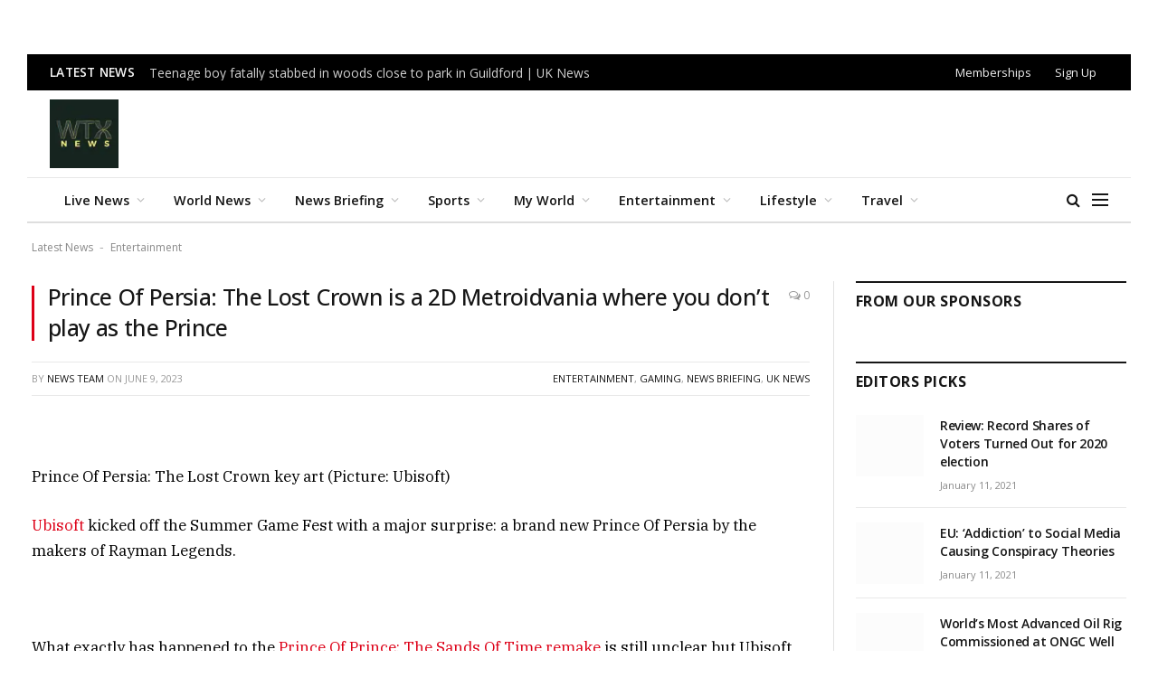

--- FILE ---
content_type: text/html; charset=UTF-8
request_url: https://wtxnews.com/prince-of-persia-the-lost-crown-is-a-2d-metroidvania-where-you-dont-play-as-the-prince/
body_size: 37342
content:

<!DOCTYPE html>
<html lang="en-GB" prefix="og: https://ogp.me/ns#" class="s-light site-s-light">

<head><script data-pagespeed-no-defer data-two-no-delay type="text/javascript" >var two_worker_data_critical_data = {"critical_data":{"critical_css":false,"critical_fonts":false}}</script><script data-pagespeed-no-defer data-two-no-delay type="text/javascript" >var two_worker_data_font = {"font":[]}</script><script data-pagespeed-no-defer data-two-no-delay type="text/javascript" >var two_worker_data_excluded_js = {"js":[]}</script><script data-pagespeed-no-defer data-two-no-delay type="text/javascript" >var two_worker_data_js = {"js":[{"inline":true,"code":"[base64]","id":"smartmag-lazy-inline-js-after","uid":"two_696f6f7ca40a6","exclude_blob":false,"excluded_from_delay":false},{"inline":false,"url":"https:\/\/wtxnews.com\/wp-includes\/js\/jquery\/jquery.min.js?ver=3.7.1","id":"jquery-core-js","uid":"two_696f6f7ca40cc","exclude_blob":false,"excluded_from_delay":false},{"inline":false,"url":"https:\/\/wtxnews.com\/wp-includes\/js\/jquery\/jquery-migrate.min.js?ver=3.4.1","id":"jquery-migrate-js","uid":"two_696f6f7ca40d6","exclude_blob":false,"excluded_from_delay":false},{"inline":true,"code":"[base64]","id":"","uid":"two_696f6f7ca40df","exclude_blob":false,"excluded_from_delay":false},{"inline":false,"url":"https:\/\/cmp.setupcmp.com\/cmp\/cmp\/cmp-stub.js","id":"8433","uid":"two_696f6f7ca40eb","exclude_blob":false,"excluded_from_delay":false},{"inline":false,"url":"https:\/\/cmp.setupcmp.com\/cmp\/cmp\/cmp-v1.js","id":"8433","uid":"two_696f6f7ca40f3","exclude_blob":false,"excluded_from_delay":false},{"inline":false,"url":"https:\/\/www.googletagmanager.com\/gtag\/js?id=G-1DVDX52B8W","id":"","uid":"two_696f6f7ca40fa","exclude_blob":false,"excluded_from_delay":false},{"inline":true,"code":"[base64]","id":"","uid":"two_696f6f7ca4102","exclude_blob":false,"excluded_from_delay":false},{"inline":false,"url":"https:\/\/securepubads.g.doubleclick.net\/tag\/js\/gpt.js","id":"","uid":"two_696f6f7ca410b","exclude_blob":false,"excluded_from_delay":false},{"inline":true,"code":"[base64]","id":"","uid":"two_696f6f7ca4112","exclude_blob":false,"excluded_from_delay":false},{"inline":false,"url":"https:\/\/pagead2.googlesyndication.com\/pagead\/js\/adsbygoogle.js?client=ca-pub-4115163205031252","id":"","uid":"two_696f6f7ca4139","exclude_blob":true,"excluded_from_delay":false},{"inline":false,"url":"https:\/\/securepubads.g.doubleclick.net\/tag\/js\/gpt.js","id":"","uid":"two_696f6f7ca4141","exclude_blob":false,"excluded_from_delay":false},{"inline":true,"code":"[base64]","id":"","uid":"two_696f6f7ca4148","exclude_blob":false,"excluded_from_delay":false},{"inline":true,"code":"JTBBJTIwJTIwJTIwJTIwZ29vZ2xldGFnLmNtZC5wdXNoJTI4ZnVuY3Rpb24lMjglMjklMjAlN0IlMjBnb29nbGV0YWcuZGlzcGxheSUyOCUyN2Rpdi1ncHQtYWQtMjQ3NDg5MS0xJTI3JTI5JTNCJTIwJTdEJTI5JTNCJTBBJTIwJTIw","id":"","uid":"two_696f6f7ca4152","exclude_blob":false,"excluded_from_delay":false},{"inline":true,"code":"JTBBJTIwJTIwJTIwJTIwZ29vZ2xldGFnLmNtZC5wdXNoJTI4ZnVuY3Rpb24lMjglMjklMjAlN0IlMjBnb29nbGV0YWcuZGlzcGxheSUyOCUyN2Rpdi1ncHQtYWQtMjQ3NDg5MS0yJTI3JTI5JTNCJTIwJTdEJTI5JTNCJTBBJTIwJTIw","id":"","uid":"two_696f6f7ca415a","exclude_blob":false,"excluded_from_delay":false},{"inline":true,"code":"JTBBJTIwJTIwJTIwJTIwZ29vZ2xldGFnLmNtZC5wdXNoJTI4ZnVuY3Rpb24lMjglMjklMjAlN0IlMjBnb29nbGV0YWcuZGlzcGxheSUyOCUyN2Rpdi1ncHQtYWQtMjQ3NDg5MS04JTI3JTI5JTNCJTIwJTdEJTI5JTNCJTBBJTIwJTIw","id":"","uid":"two_696f6f7ca4162","exclude_blob":false,"excluded_from_delay":false},{"inline":true,"code":"JTBBJTIwJTIwJTIwJTIwZ29vZ2xldGFnLmNtZC5wdXNoJTI4ZnVuY3Rpb24lMjglMjklMjAlN0IlMjBnb29nbGV0YWcuZGlzcGxheSUyOCUyN2Rpdi1ncHQtYWQtMjQ3NDg5MS03JTI3JTI5JTNCJTIwJTdEJTI5JTNCJTBBJTIwJTIw","id":"","uid":"two_696f6f7ca416b","exclude_blob":false,"excluded_from_delay":false},{"inline":true,"code":"JTBBJTIwJTIwJTIwJTIwZ29vZ2xldGFnLmNtZC5wdXNoJTI4ZnVuY3Rpb24lMjAlMjglMjklMjAlN0IlMjBnb29nbGV0YWcuZGlzcGxheSUyOCUyN2Rpdi1ncHQtYWQtMjQ3NDg5MS02JTI3JTI5JTNCJTIwJTdEJTI5JTNCJTBBJTIwJTIw","id":"","uid":"two_696f6f7ca4175","exclude_blob":false,"excluded_from_delay":false},{"inline":true,"code":"ZG9jdW1lbnQuZ2V0RWxlbWVudEJ5SWQlMjglMjAlMjJha19qc18xJTIyJTIwJTI5LnNldEF0dHJpYnV0ZSUyOCUyMCUyMnZhbHVlJTIyJTJDJTIwJTI4JTIwbmV3JTIwRGF0ZSUyOCUyOSUyMCUyOS5nZXRUaW1lJTI4JTI5JTIwJTI5JTNC","id":"","uid":"two_696f6f7ca417e","exclude_blob":false,"excluded_from_delay":false},{"inline":true,"code":"JTBEJTBBJTIwJTIwJTIwJTIwZ29vZ2xldGFnLmNtZC5wdXNoJTI4ZnVuY3Rpb24lMjglMjklMjAlN0IlMjBnb29nbGV0YWcuZGlzcGxheSUyOCUyN2Rpdi1ncHQtYWQtMjQ3NDg5MS0zJTI3JTI5JTNCJTIwJTdEJTI5JTNCJTBEJTBBJTIwJTIw","id":"","uid":"two_696f6f7ca418a","exclude_blob":false,"excluded_from_delay":false},{"inline":true,"code":"ZG9jdW1lbnQuZ2V0RWxlbWVudEJ5SWQlMjglMjAlMjJha19qc18yJTIyJTIwJTI5LnNldEF0dHJpYnV0ZSUyOCUyMCUyMnZhbHVlJTIyJTJDJTIwJTI4JTIwbmV3JTIwRGF0ZSUyOCUyOSUyMCUyOS5nZXRUaW1lJTI4JTI5JTIwJTI5JTNC","id":"","uid":"two_696f6f7ca4195","exclude_blob":false,"excluded_from_delay":false},{"inline":true,"code":"[base64]","id":"","uid":"two_696f6f7ca41a1","exclude_blob":false,"excluded_from_delay":false},{"inline":true,"code":"JTBEJTBBJTIwJTIwJTIwJTIwZ29vZ2xldGFnLmNtZC5wdXNoJTI4ZnVuY3Rpb24lMjglMjklMjAlN0IlMjBnb29nbGV0YWcuZGlzcGxheSUyOCUyN2Rpdi1ncHQtYWQtMjQ3NDg5MS00JTI3JTI5JTNCJTIwJTdEJTI5JTNCJTBEJTBBJTIwJTIw","id":"","uid":"two_696f6f7ca41b6","exclude_blob":false,"excluded_from_delay":false},{"inline":false,"url":"https:\/\/pagead2.googlesyndication.com\/pagead\/js\/adsbygoogle.js?client=ca-pub-4115163205031252","id":"","uid":"two_696f6f7ca41c2","exclude_blob":true,"excluded_from_delay":false},{"inline":true,"code":"JTBBJTIwJTIwJTIwJTIwJTIwJTI4YWRzYnlnb29nbGUlMjAlM0QlMjB3aW5kb3cuYWRzYnlnb29nbGUlMjAlN0MlN0MlMjAlNUIlNUQlMjkucHVzaCUyOCU3QiU3RCUyOSUzQiUwQQ==","id":"","uid":"two_696f6f7ca41cf","exclude_blob":false,"excluded_from_delay":false},{"inline":true,"code":"[base64]","id":"","uid":"two_696f6f7ca41dc","exclude_blob":false,"excluded_from_delay":false},{"inline":true,"code":"[base64]","id":"","uid":"two_696f6f7ca41eb","exclude_blob":false,"excluded_from_delay":false},{"inline":true,"code":"[base64]","id":"","uid":"two_696f6f7ca41fe","exclude_blob":false,"excluded_from_delay":false},{"inline":true,"code":"[base64]","id":"smartmag-lazyload-js-extra","uid":"two_696f6f7ca4214","exclude_blob":false,"excluded_from_delay":false},{"inline":false,"url":"https:\/\/wtxnews.com\/wp-content\/themes\/smart-mag\/js\/lazyload.js?ver=10.3.2","id":"smartmag-lazyload-js","uid":"two_696f6f7ca4222","exclude_blob":false,"excluded_from_delay":false},{"inline":true,"code":"[base64]","id":"fluentform-elementor-js-extra","uid":"two_696f6f7ca4231","exclude_blob":false,"excluded_from_delay":false},{"inline":false,"url":"https:\/\/wtxnews.com\/wp-content\/plugins\/fluentform\/assets\/js\/fluent-forms-elementor-widget.js?ver=6.1.14","id":"fluentform-elementor-js","uid":"two_696f6f7ca423e","exclude_blob":false,"excluded_from_delay":false},{"inline":false,"url":"https:\/\/wtxnews.com\/wp-content\/plugins\/sphere-core\/components\/auto-load-post\/js\/auto-load-post.js?ver=1.7.1","id":"spc-auto-load-post-js","uid":"two_696f6f7ca424c","exclude_blob":false,"excluded_from_delay":false},{"inline":false,"url":"https:\/\/wtxnews.com\/wp-content\/themes\/smart-mag\/js\/jquery.mfp-lightbox.js?ver=10.3.2","id":"magnific-popup-js","uid":"two_696f6f7ca4259","exclude_blob":false,"excluded_from_delay":false},{"inline":false,"url":"https:\/\/wtxnews.com\/wp-content\/themes\/smart-mag\/js\/jquery.sticky-sidebar.js?ver=10.3.2","id":"theia-sticky-sidebar-js","uid":"two_696f6f7ca4268","exclude_blob":false,"excluded_from_delay":false},{"inline":true,"code":"[base64]","id":"smartmag-theme-js-extra","uid":"two_696f6f7ca4275","exclude_blob":false,"excluded_from_delay":false},{"inline":false,"url":"https:\/\/wtxnews.com\/wp-content\/themes\/smart-mag\/js\/theme.js?ver=10.3.2","id":"smartmag-theme-js","uid":"two_696f6f7ca4282","exclude_blob":false,"excluded_from_delay":false},{"inline":false,"url":"https:\/\/wtxnews.com\/wp-content\/themes\/smart-mag\/js\/float-share.js?ver=10.3.2","id":"smartmag-float-share-js","uid":"two_696f6f7ca429d","exclude_blob":false,"excluded_from_delay":false},{"inline":false,"url":"https:\/\/wtxnews.com\/wp-includes\/js\/comment-reply.min.js?ver=6.9","id":"comment-reply-js","uid":"two_696f6f7ca42ac","exclude_blob":false,"excluded_from_delay":false},{"inline":false,"url":"https:\/\/wtxnews.com\/wp-content\/plugins\/akismet\/_inc\/akismet-frontend.js?ver=1764828040","id":"akismet-frontend-js","uid":"two_696f6f7ca42ba","exclude_blob":false,"excluded_from_delay":false},{"inline":true,"code":"[base64]","id":"fluent-form-submission-js-extra","uid":"two_696f6f7ca42c8","exclude_blob":false,"excluded_from_delay":false},{"inline":false,"url":"https:\/\/wtxnews.com\/wp-content\/plugins\/fluentform\/assets\/js\/form-submission.js?ver=6.1.14","id":"fluent-form-submission-js","uid":"two_696f6f7ca42f5","exclude_blob":false,"excluded_from_delay":false},{"inline":false,"url":"https:\/\/wtxnews.com\/wp-content\/plugins\/elementor\/assets\/js\/webpack.runtime.min.js?ver=3.34.1","id":"elementor-webpack-runtime-js","uid":"two_696f6f7ca4303","exclude_blob":false,"excluded_from_delay":false},{"inline":false,"url":"https:\/\/wtxnews.com\/wp-content\/plugins\/elementor\/assets\/js\/frontend-modules.min.js?ver=3.34.1","id":"elementor-frontend-modules-js","uid":"two_696f6f7ca4311","exclude_blob":false,"excluded_from_delay":false},{"inline":false,"url":"https:\/\/wtxnews.com\/wp-includes\/js\/jquery\/ui\/core.min.js?ver=1.13.3","id":"jquery-ui-core-js","uid":"two_696f6f7ca431f","exclude_blob":false,"excluded_from_delay":false},{"inline":true,"code":"[base64]","id":"elementor-frontend-js-before","uid":"two_696f6f7ca432c","exclude_blob":false,"excluded_from_delay":false},{"inline":false,"url":"https:\/\/wtxnews.com\/wp-content\/plugins\/elementor\/assets\/js\/frontend.min.js?ver=3.34.1","id":"elementor-frontend-js","uid":"two_696f6f7ca4353","exclude_blob":false,"excluded_from_delay":false},{"inline":false,"url":"https:\/\/wtxnews.com\/wp-content\/plugins\/elementor-pro\/assets\/js\/webpack-pro.runtime.min.js?ver=3.34.0","id":"elementor-pro-webpack-runtime-js","uid":"two_696f6f7ca4362","exclude_blob":false,"excluded_from_delay":false},{"inline":false,"url":"https:\/\/wtxnews.com\/wp-includes\/js\/dist\/hooks.min.js?ver=dd5603f07f9220ed27f1","id":"wp-hooks-js","uid":"two_696f6f7ca4370","exclude_blob":false,"excluded_from_delay":false},{"inline":false,"url":"https:\/\/wtxnews.com\/wp-includes\/js\/dist\/i18n.min.js?ver=c26c3dc7bed366793375","id":"wp-i18n-js","uid":"two_696f6f7ca437d","exclude_blob":false,"excluded_from_delay":false},{"inline":true,"code":"[base64]","id":"wp-i18n-js-after","uid":"two_696f6f7ca438a","exclude_blob":false,"excluded_from_delay":false},{"inline":true,"code":"[base64]","id":"elementor-pro-frontend-js-before","uid":"two_696f6f7ca4397","exclude_blob":false,"excluded_from_delay":false},{"inline":false,"url":"https:\/\/wtxnews.com\/wp-content\/plugins\/elementor-pro\/assets\/js\/frontend.min.js?ver=3.34.0","id":"elementor-pro-frontend-js","uid":"two_696f6f7ca43b0","exclude_blob":false,"excluded_from_delay":false},{"inline":false,"url":"https:\/\/wtxnews.com\/wp-content\/plugins\/elementor-pro\/assets\/js\/elements-handlers.min.js?ver=3.34.0","id":"pro-elements-handlers-js","uid":"two_696f6f7ca43bd","exclude_blob":false,"excluded_from_delay":false},{"inline":true,"code":"[base64]","id":"","uid":"two_696f6f7ca43d0","exclude_blob":false,"excluded_from_delay":false},{"inline":true,"code":"[base64]","id":"","uid":"two_696f6f7ca43f7","exclude_blob":false,"excluded_from_delay":false},{"code":"[base64]","inline":true,"uid":"two_dispatchEvent_script"}]}</script><script data-pagespeed-no-defer data-two-no-delay type="text/javascript" >var two_worker_data_css = {"css":[{"url":"https:\/\/wtxnews.com\/wp-content\/cache\/tw_optimize\/css\/two_523809_aggregated_5031697833a1b266bf9fe4d7a52cf38e_delay.min.css?date=1768910716","media":"all","uid":""}]}</script><noscript><link rel="stylesheet" crossorigin="anonymous" class="two_uncritical_css_noscript" media="all" href="https://wtxnews.com/wp-content/cache/tw_optimize/css/two_523809_aggregated_5031697833a1b266bf9fe4d7a52cf38e_delay.min.css?date=1768910716"></noscript><link type="text/css" media="all" href="https://wtxnews.com/wp-content/cache/tw_optimize/css/two_523809_aggregated.min.css?date=1768910716" rel="stylesheet"  />

	<meta charset="UTF-8" />
	<meta name="viewport" content="width=device-width, initial-scale=1" />
	<script data-pagespeed-no-defer data-two-no-delay type="text/javascript">window.addEventListener("load",function(){window.two_page_loaded=true;});function logLoaded(){console.log("window is loaded");}
(function listen(){if(window.two_page_loaded){logLoaded();}else{console.log("window is notLoaded");window.setTimeout(listen,50);}})();function applyElementorControllers(){if(!window.elementorFrontend)return;window.elementorFrontend.init()}
function applyViewCss(cssUrl){if(!cssUrl)return;const cssNode=document.createElement('link');cssNode.setAttribute("href",cssUrl);cssNode.setAttribute("rel","stylesheet");cssNode.setAttribute("type","text/css");document.head.appendChild(cssNode);}
var two_scripts_load=true;var two_load_delayed_javascript=function(event){if(two_scripts_load){two_scripts_load=false;two_connect_script(0);if(typeof two_delay_custom_js_new=="object"){document.dispatchEvent(two_delay_custom_js_new)}
window.two_delayed_loading_events.forEach(function(event){console.log("removed event listener");document.removeEventListener(event,two_load_delayed_javascript,false)});}};function two_loading_events(event){setTimeout(function(event){return function(){var t=function(eventType,elementClientX,elementClientY){var _event=new Event(eventType,{bubbles:true,cancelable:true});if(eventType==="click"){_event.clientX=elementClientX;_event.clientY=elementClientY}else{_event.touches=[{clientX:elementClientX,clientY:elementClientY}]}
return _event};var element;if(event&&event.type==="touchend"){var touch=event.changedTouches[0];element=document.elementFromPoint(touch.clientX,touch.clientY);element.dispatchEvent(t('touchstart',touch.clientX,touch.clientY));element.dispatchEvent(t('touchend',touch.clientX,touch.clientY));element.dispatchEvent(t('click',touch.clientX,touch.clientY));}else if(event&&event.type==="click"){element=document.elementFromPoint(event.clientX,event.clientY);element.dispatchEvent(t(event.type,event.clientX,event.clientY));}}}(event),150);}</script><script data-pagespeed-no-defer data-two-no-delay type="text/javascript">window.two_delayed_loading_attribute="data-twodelayedjs";window.two_delayed_js_load_libs_first="";window.two_delayed_loading_events=["mousemove","click","keydown","wheel","touchmove","touchend"];window.two_event_listeners=[];</script><script data-pagespeed-no-defer data-two-no-delay type="text/javascript">document.onreadystatechange=function(){if(document.readyState==="interactive"){if(window.two_delayed_loading_attribute!==undefined){window.two_delayed_loading_events.forEach(function(ev){window.two_event_listeners[ev]=document.addEventListener(ev,two_load_delayed_javascript,{passive:false})});}
if(window.two_delayed_loading_attribute_css!==undefined){window.two_delayed_loading_events_css.forEach(function(ev){window.two_event_listeners_css[ev]=document.addEventListener(ev,two_load_delayed_css,{passive:false})});}
if(window.two_load_delayed_iframe!==undefined){window.two_delayed_loading_iframe_events.forEach(function(ev){window.two_iframe_event_listeners[ev]=document.addEventListener(ev,two_load_delayed_iframe,{passive:false})});}}}</script>
<!-- Search Engine Optimization by Rank Math - https://rankmath.com/ -->
<title>Prince Of Persia: The Lost Crown is a 2D Metroidvania where you don’t play as the Prince - WTX News</title><link rel="preload" as="font" href="https://wtxnews.com/wp-content/themes/smart-mag/css/icons/fonts/ts-icons.woff2?v3.2" type="font/woff2" crossorigin="anonymous" />
<meta name="description" content="Ubisoft kicked off the Summer Game Fest with a major surprise: a brand new Prince Of Persia by the makers of Rayman Legends."/>
<meta name="robots" content="index, follow, max-snippet:-1, max-video-preview:-1, max-image-preview:large"/>
<link rel="canonical" href="https://wtxnews.com/prince-of-persia-the-lost-crown-is-a-2d-metroidvania-where-you-dont-play-as-the-prince/" />
<meta property="og:locale" content="en_GB" />
<meta property="og:type" content="article" />
<meta property="og:title" content="Prince Of Persia: The Lost Crown is a 2D Metroidvania where you don’t play as the Prince - WTX News" />
<meta property="og:description" content="Ubisoft kicked off the Summer Game Fest with a major surprise: a brand new Prince Of Persia by the makers of Rayman Legends." />
<meta property="og:url" content="https://wtxnews.com/prince-of-persia-the-lost-crown-is-a-2d-metroidvania-where-you-dont-play-as-the-prince/" />
<meta property="og:site_name" content="wtxnews new" />
<meta property="article:tag" content="Gaming reviews" />
<meta property="article:tag" content="The Metro" />
<meta property="article:tag" content="video games" />
<meta property="article:section" content="Entertainment" />
<meta property="article:published_time" content="2023-06-09T01:10:38+00:00" />
<meta name="twitter:card" content="summary_large_image" />
<meta name="twitter:title" content="Prince Of Persia: The Lost Crown is a 2D Metroidvania where you don’t play as the Prince - WTX News" />
<meta name="twitter:description" content="Ubisoft kicked off the Summer Game Fest with a major surprise: a brand new Prince Of Persia by the makers of Rayman Legends." />
<script type="application/ld+json" class="rank-math-schema">{"@context":"https://schema.org","@graph":[{"@type":["Organization","Person"],"@id":"https://wtxnews.com/#person","name":"wtxnews new","url":"https://wtxnews.com"},{"@type":"WebSite","@id":"https://wtxnews.com/#website","url":"https://wtxnews.com","name":"wtxnews new","publisher":{"@id":"https://wtxnews.com/#person"},"inLanguage":"en-GB"},{"@type":"BreadcrumbList","@id":"https://wtxnews.com/prince-of-persia-the-lost-crown-is-a-2d-metroidvania-where-you-dont-play-as-the-prince/#breadcrumb","itemListElement":[{"@type":"ListItem","position":"1","item":{"@id":"https://wtxnews.com","name":"Latest News"}},{"@type":"ListItem","position":"2","item":{"@id":"https://wtxnews.com/category/entertainment/","name":"Entertainment"}},{"@type":"ListItem","position":"3","item":{"@id":"https://wtxnews.com/prince-of-persia-the-lost-crown-is-a-2d-metroidvania-where-you-dont-play-as-the-prince/","name":"Prince Of Persia: The Lost Crown is a 2D Metroidvania where you don\u2019t play as the Prince"}}]},{"@type":"WebPage","@id":"https://wtxnews.com/prince-of-persia-the-lost-crown-is-a-2d-metroidvania-where-you-dont-play-as-the-prince/#webpage","url":"https://wtxnews.com/prince-of-persia-the-lost-crown-is-a-2d-metroidvania-where-you-dont-play-as-the-prince/","name":"Prince Of Persia: The Lost Crown is a 2D Metroidvania where you don\u2019t play as the Prince - WTX News","datePublished":"2023-06-09T01:10:38+00:00","dateModified":"2023-06-09T01:10:38+00:00","isPartOf":{"@id":"https://wtxnews.com/#website"},"inLanguage":"en-GB","breadcrumb":{"@id":"https://wtxnews.com/prince-of-persia-the-lost-crown-is-a-2d-metroidvania-where-you-dont-play-as-the-prince/#breadcrumb"}},{"@type":"Person","@id":"https://wtxnews.com/author/muhammadak47_6abwz2qp/","name":"News Team","url":"https://wtxnews.com/author/muhammadak47_6abwz2qp/","image":{"@type":"ImageObject","@id":"https://secure.gravatar.com/avatar/d4d4d49b7ce39217a6ba40c0d8ee993ab24b5624ed60de9f17e4f1407e416038?s=96&amp;d=retro&amp;r=g","url":"https://secure.gravatar.com/avatar/d4d4d49b7ce39217a6ba40c0d8ee993ab24b5624ed60de9f17e4f1407e416038?s=96&amp;d=retro&amp;r=g","caption":"News Team","inLanguage":"en-GB"},"sameAs":["https://wtxnews.com/"]},{"@type":"BlogPosting","headline":"Prince Of Persia: The Lost Crown is a 2D Metroidvania where you don\u2019t play as the Prince - WTX News","datePublished":"2023-06-09T01:10:38+00:00","dateModified":"2023-06-09T01:10:38+00:00","articleSection":"Entertainment, Gaming, News Briefing, UK News","author":{"@id":"https://wtxnews.com/author/muhammadak47_6abwz2qp/","name":"News Team"},"publisher":{"@id":"https://wtxnews.com/#person"},"description":"Ubisoft kicked off the Summer Game Fest with a major surprise: a brand new Prince Of Persia by the makers of Rayman Legends.","name":"Prince Of Persia: The Lost Crown is a 2D Metroidvania where you don\u2019t play as the Prince - WTX News","@id":"https://wtxnews.com/prince-of-persia-the-lost-crown-is-a-2d-metroidvania-where-you-dont-play-as-the-prince/#richSnippet","isPartOf":{"@id":"https://wtxnews.com/prince-of-persia-the-lost-crown-is-a-2d-metroidvania-where-you-dont-play-as-the-prince/#webpage"},"inLanguage":"en-GB","mainEntityOfPage":{"@id":"https://wtxnews.com/prince-of-persia-the-lost-crown-is-a-2d-metroidvania-where-you-dont-play-as-the-prince/#webpage"}}]}</script>
<!-- /Rank Math WordPress SEO plugin -->

<link rel='dns-prefetch' href='//fonts.googleapis.com' />
<link rel="alternate" type="application/rss+xml" title="WTX News &raquo; Feed" href="https://wtxnews.com/feed/" />
<link rel="alternate" type="application/rss+xml" title="WTX News &raquo; Comments Feed" href="https://wtxnews.com/comments/feed/" />
<link rel="alternate" type="application/rss+xml" title="WTX News &raquo; Prince Of Persia: The Lost Crown is a 2D Metroidvania where you don’t play as the Prince Comments Feed" href="https://wtxnews.com/prince-of-persia-the-lost-crown-is-a-2d-metroidvania-where-you-dont-play-as-the-prince/feed/" />
<link rel="alternate" title="oEmbed (JSON)" type="application/json+oembed" href="https://wtxnews.com/wp-json/oembed/1.0/embed?url=https%3A%2F%2Fwtxnews.com%2Fprince-of-persia-the-lost-crown-is-a-2d-metroidvania-where-you-dont-play-as-the-prince%2F" />
<link rel="alternate" title="oEmbed (XML)" type="text/xml+oembed" href="https://wtxnews.com/wp-json/oembed/1.0/embed?url=https%3A%2F%2Fwtxnews.com%2Fprince-of-persia-the-lost-crown-is-a-2d-metroidvania-where-you-dont-play-as-the-prince%2F&#038;format=xml" />













<link rel='stylesheet' id='smartmag-gfonts-custom-css' href='https://fonts.googleapis.com/css?family=Open+Sans%3A400%2C500%2C600%2C700%7CIBM+Plex+Serif%3A400%2C500%2C600%2C700&display=swap#038;display=swap' type='text/css' media='all' />
<script data-two_delay_src='inline' data-two_delay_id="two_696f6f7ca40a6" type="text/javascript" id="smartmag-lazy-inline-js-after"></script>
<script data-two_delay_id="two_696f6f7ca40cc" type="text/javascript" data-two_delay_src="https://wtxnews.com/wp-includes/js/jquery/jquery.min.js?ver=3.7.1" id="jquery-core-js"></script>
<script data-two_delay_id="two_696f6f7ca40d6" type="text/javascript" data-two_delay_src="https://wtxnews.com/wp-includes/js/jquery/jquery-migrate.min.js?ver=3.4.1" id="jquery-migrate-js"></script>
<link rel="https://api.w.org/" href="https://wtxnews.com/wp-json/" /><link rel="alternate" title="JSON" type="application/json" href="https://wtxnews.com/wp-json/wp/v2/posts/523809" /><link rel="EditURI" type="application/rsd+xml" title="RSD" href="https://wtxnews.com/xmlrpc.php?rsd" />
<meta name="generator" content="WordPress 6.9" />
<link rel='shortlink' href='https://wtxnews.com/?p=523809' />

		<script data-two_delay_src='inline' data-two_delay_id="two_696f6f7ca40df"></script>
		<meta name="generator" content="Elementor 3.34.1; features: e_font_icon_svg, additional_custom_breakpoints; settings: css_print_method-external, google_font-enabled, font_display-swap">
<meta property="fb:app_id" content="676454433254154" />			
			 <script data-two_delay_id="two_696f6f7ca40eb" data-two_delay_src="https://cmp.setupcmp.com/cmp/cmp/cmp-stub.js" data-prop-id="8433"></script>
          <script data-two_delay_id="two_696f6f7ca40f3" data-two_delay_src="https://cmp.setupcmp.com/cmp/cmp/cmp-v1.js" data-prop-stpd-cmp-id="8433" async></script>
          
<!-- Google tag (gtag.js) -->

<script data-two_delay_id="two_696f6f7ca40fa" async data-two_delay_src="https://www.googletagmanager.com/gtag/js?id=G-1DVDX52B8W"></script>
<script data-two_delay_src='inline' data-two_delay_id="two_696f6f7ca4102"></script>


<!-- Start GPT Tag -->
<script data-two_delay_id="two_696f6f7ca410b" async data-two_delay_src='https://securepubads.g.doubleclick.net/tag/js/gpt.js'></script>
<script data-two_delay_src='inline' data-two_delay_id="two_696f6f7ca4112"></script>
<!-- End GPT Tag -->

<!--adsense> -->

<script data-two_delay_id="two_696f6f7ca4139" async data-two_delay_src="https://pagead2.googlesyndication.com/pagead/js/adsbygoogle.js?client=ca-pub-4115163205031252"
     crossorigin="anonymous"></script>

<!---------------------------9. WTX 1x1-Seed tag—----------------------------> 
<script data-two_delay_id="two_696f6f7ca4141" async data-two_delay_src="https://securepubads.g.doubleclick.net/tag/js/gpt.js"></script>
<script data-two_delay_src='inline' data-two_delay_id="two_696f6f7ca4148"></script><link rel="icon" href="https://wtxnews.com/wp-content/uploads/2022/03/cropped-wtx-news-logo-32x32.jpg" sizes="32x32" />
<link rel="icon" href="https://wtxnews.com/wp-content/uploads/2022/03/cropped-wtx-news-logo-192x192.jpg" sizes="192x192" />
<link rel="apple-touch-icon" href="https://wtxnews.com/wp-content/uploads/2022/03/cropped-wtx-news-logo-180x180.jpg" />
<meta name="msapplication-TileImage" content="https://wtxnews.com/wp-content/uploads/2022/03/cropped-wtx-news-logo-270x270.jpg" />
		
		

</head>

<body class="wp-singular post-template-default single single-post postid-523809 single-format-standard wp-theme-smart-mag right-sidebar post-layout-classic post-cat-80 has-lb has-lb-sm ts-img-hov-fade has-sb-sep layout-normal elementor-default elementor-kit-693212">



<div class="main-wrap">

	<div class="a-wrap a-wrap-base a-wrap-1"> <div id='div-gpt-ad-2474891-1'>
  <script data-two_delay_src='inline' data-two_delay_id="two_696f6f7ca4152"></script>
</div>
</div>
<div class="off-canvas-backdrop"></div>
<div class="mobile-menu-container off-canvas s-dark" id="off-canvas">

	<div class="off-canvas-head">
		<a href="#" class="close">
			<span class="visuallyhidden">Close Menu</span>
			<i class="tsi tsi-times"></i>
		</a>

		<div class="ts-logo">
			<noscript><img loading="lazy" decoding="async" class="logo-mobile logo-image logo-image-dark" src="https://wtxnews.com/wp-content/uploads/2022/03/wtx-news-logo.jpg" width="200" height="200" alt="WTX News"/></noscript><img loading="lazy" decoding="async" class=" lazy  logo-mobile logo-image logo-image-dark" src='data:image/svg+xml,%3Csvg%20xmlns=%22http://www.w3.org/2000/svg%22%20viewBox=%220%200%20200%20200%22%3E%3C/svg%3E' data-src="https://wtxnews.com/wp-content/uploads/2022/03/wtx-news-logo.jpg" width="200" height="200" alt="WTX News"/><noscript><img loading="lazy" decoding="async" class="logo-mobile logo-image" src="https://wtxnews.com/wp-content/uploads/2022/03/wtx-news-logo.jpg" width="200" height="200" alt="WTX News"/></noscript><img loading="lazy" decoding="async" class=" lazy  logo-mobile logo-image" src='data:image/svg+xml,%3Csvg%20xmlns=%22http://www.w3.org/2000/svg%22%20viewBox=%220%200%20200%20200%22%3E%3C/svg%3E' data-src="https://wtxnews.com/wp-content/uploads/2022/03/wtx-news-logo.jpg" width="200" height="200" alt="WTX News"/>		</div>
	</div>

	<div class="off-canvas-content">

					<ul class="mobile-menu"></ul>
		
					<div class="off-canvas-widgets">
				
		<div id="smartmag-block-posts-small-3" class="widget ts-block-widget smartmag-widget-posts-small">		
		<div class="block">
					<section class="block-wrap block-posts-small block-sc mb-none" data-id="1">

			<div class="widget-title block-head block-head-ac block-head-b"><h5 class="heading">What's Hot</h5></div>	
			<div class="block-content">
				
	<div class="loop loop-small loop-small-a loop-sep loop-small-sep grid grid-1 md:grid-1 sm:grid-1 xs:grid-1">

					
<article class="l-post small-post small-a-post m-pos-left">

	
			<div class="media">

		
			<a href="https://wtxnews.com/teenage-boy-fatally-stabbed-in-woods-close-to-park-in-guildford-uk-news/" class="image-link media-ratio ratio-is-custom" title="Teenage boy fatally stabbed in woods close to park in Guildford | UK News"><span data-bgsrc="https://metro.co.uk/wp-content/uploads/2026/01/SEI_281493604-b099.jpg?quality=90&amp;strip=all&amp;w=646" class="img bg-cover wp-post-image attachment-large size-large lazyload"></span></a>			
			
			
			
		
		</div>
	

	
		<div class="content">

			<div class="post-meta post-meta-a post-meta-left has-below"><h4 class="is-title post-title"><a href="https://wtxnews.com/teenage-boy-fatally-stabbed-in-woods-close-to-park-in-guildford-uk-news/">Teenage boy fatally stabbed in woods close to park in Guildford | UK News</a></h4><div class="post-meta-items meta-below"><span class="meta-item date"><span class="date-link"><time class="post-date" datetime="2026-01-20T10:00:26+00:00">January 20, 2026</time></span></span></div></div>			
			
			
		</div>

	
</article>	
					
<article class="l-post small-post small-a-post m-pos-left">

	
			<div class="media">

		
			<a href="https://wtxnews.com/uk-employment-declines-again-amid-slow-wage-growth/" class="image-link media-ratio ratio-is-custom" title="UK Employment Declines Again Amid Slow Wage Growth"><span data-bgsrc="https://wtxnews.com/wp-content/uploads/2026/01/Number-of-employed-people-in-UK-falls-again-as-wage-growth-slows-300x178.jpeg" class="img bg-cover wp-post-image attachment-medium size-medium lazyload" data-bgset="https://wtxnews.com/wp-content/uploads/2026/01/Number-of-employed-people-in-UK-falls-again-as-wage-growth-slows-300x178.jpeg 300w, https://wtxnews.com/wp-content/uploads/2026/01/Number-of-employed-people-in-UK-falls-again-as-wage-growth-slows-150x89.jpeg 150w, https://wtxnews.com/wp-content/uploads/2026/01/Number-of-employed-people-in-UK-falls-again-as-wage-growth-slows-450x267.jpeg 450w, https://wtxnews.com/wp-content/uploads/2026/01/Number-of-employed-people-in-UK-falls-again-as-wage-growth-slows-600x356.jpeg 600w, https://wtxnews.com/wp-content/uploads/2026/01/Number-of-employed-people-in-UK-falls-again-as-wage-growth-slows.jpeg 640w" data-sizes="(max-width: 112px) 100vw, 112px" role="img" aria-label="Number of employed people in UK falls again as wage growth slows"></span></a>			
			
			
			
		
		</div>
	

	
		<div class="content">

			<div class="post-meta post-meta-a post-meta-left has-below"><h4 class="is-title post-title"><a href="https://wtxnews.com/uk-employment-declines-again-amid-slow-wage-growth/">UK Employment Declines Again Amid Slow Wage Growth</a></h4><div class="post-meta-items meta-below"><span class="meta-item date"><span class="date-link"><time class="post-date" datetime="2026-01-20T08:26:19+00:00">January 20, 2026</time></span></span></div></div>			
			
			
		</div>

	
</article>	
					
<article class="l-post small-post small-a-post m-pos-left">

	
			<div class="media">

		
			<a href="https://wtxnews.com/uk-plans-social-media-ban-for-under-16s/" class="image-link media-ratio ratio-is-custom" title="UK Plans Social Media Ban for Under-16s: What You Need to Know"><span data-bgsrc="https://wtxnews.com/wp-content/uploads/2026/01/CC8iL0NnNWZiV2xuUW1SMlFVTjZSMUJ1VFJDZkF4ampCU2dLTWdtbEJZZ0xBdXhyVUFF-w280-h168-p-df-rw.webp" class="img bg-cover wp-post-image attachment-large size-large lazyload" data-bgset="https://wtxnews.com/wp-content/uploads/2026/01/CC8iL0NnNWZiV2xuUW1SMlFVTjZSMUJ1VFJDZkF4ampCU2dLTWdtbEJZZ0xBdXhyVUFF-w280-h168-p-df-rw.webp 279w, https://wtxnews.com/wp-content/uploads/2026/01/CC8iL0NnNWZiV2xuUW1SMlFVTjZSMUJ1VFJDZkF4ampCU2dLTWdtbEJZZ0xBdXhyVUFF-w280-h168-p-df-rw-150x90.webp 150w" data-sizes="(max-width: 112px) 100vw, 112px" role="img" aria-label="Google News - United Kingdom - Latest"></span></a>			
			
			
			
		
		</div>
	

	
		<div class="content">

			<div class="post-meta post-meta-a post-meta-left has-below"><h4 class="is-title post-title"><a href="https://wtxnews.com/uk-plans-social-media-ban-for-under-16s/">UK Plans Social Media Ban for Under-16s: What You Need to Know</a></h4><div class="post-meta-items meta-below"><span class="meta-item date"><span class="date-link"><time class="post-date" datetime="2026-01-20T08:15:54+00:00">January 20, 2026</time></span></span></div></div>			
			
			
		</div>

	
</article>	
		
	</div>

					</div>

		</section>
				</div>

		</div>			</div>
		
		
		<div class="spc-social-block spc-social spc-social-b smart-head-social">
		
			
				<a href="https://www.facebook.com/wtxnews" class="link service s-facebook" target="_blank" rel="nofollow noopener">
					<i class="icon tsi tsi-facebook"></i>					<span class="visuallyhidden">Facebook</span>
				</a>
									
			
				<a href="https://twitter.com/WtxNews" class="link service s-twitter" target="_blank" rel="nofollow noopener">
					<i class="icon tsi tsi-twitter"></i>					<span class="visuallyhidden">X (Twitter)</span>
				</a>
									
			
				<a href="https://www.instagram.com/wtxnews/" class="link service s-instagram" target="_blank" rel="nofollow noopener">
					<i class="icon tsi tsi-instagram"></i>					<span class="visuallyhidden">Instagram</span>
				</a>
									
			
		</div>

		
	</div>

</div>
<div class="smart-head smart-head-a smart-head-main" id="smart-head" data-sticky="auto" data-sticky-type="smart" data-sticky-full>
	
	<div class="smart-head-row smart-head-top s-dark wrap">

		<div class="inner full">

							
				<div class="items items-left ">
				
<div class="trending-ticker" data-delay="8">
	<span class="heading">Latest News </span>

	<ul>
				
			<li><a href="https://wtxnews.com/teenage-boy-fatally-stabbed-in-woods-close-to-park-in-guildford-uk-news/" class="post-link">Teenage boy fatally stabbed in woods close to park in Guildford | UK News</a></li>
		
				
			<li><a href="https://wtxnews.com/uk-employment-declines-again-amid-slow-wage-growth/" class="post-link">UK Employment Declines Again Amid Slow Wage Growth</a></li>
		
				
			<li><a href="https://wtxnews.com/uk-plans-social-media-ban-for-under-16s/" class="post-link">UK Plans Social Media Ban for Under-16s: What You Need to Know</a></li>
		
				
			<li><a href="https://wtxnews.com/this-straightforward-jab-that-may-help-millions-of-pensioners-live-longer-news-uk/" class="post-link">This straightforward jab that may help millions of pensioners live longer</a></li>
		
				
			<li><a href="https://wtxnews.com/uk-government-has-abruptly-withdrawn-a-controversial-amendment-to-the-hillsborough-law/" class="post-link">UK government has abruptly withdrawn a controversial amendment to the Hillsborough Law</a></li>
		
				
			<li><a href="https://wtxnews.com/andrew-rosindell-defection-to-reform-uk-disillusionment-for-his-constituents/" class="post-link">Andrew Rosindell defection to Reform UK, disillusionment for his constituents</a></li>
		
				
			<li><a href="https://wtxnews.com/daily-mail-terrifying-breaches-of-privacy-during-prince-harry/" class="post-link">Daily Mail: Terrifying breaches of privacy during, Prince Harry</a></li>
		
				
			<li><a href="https://wtxnews.com/could-trumps-greenland-tensions-really-spell-the-end-for-nato-world-news/" class="post-link">Could Trump&#8217;s Greenland Tensions Really Spell the End for NATO? | World News</a></li>
		
				
			</ul>
</div>
				</div>

							
				<div class="items items-center empty">
								</div>

							
				<div class="items items-right ">
					<div class="nav-wrap">
		<nav class="navigation navigation-small nav-hov-a">
			<ul id="menu-top-links" class="menu"><li id="menu-item-690235" class="menu-item menu-item-type-custom menu-item-object-custom menu-item-690235"><a href="/memberships/">Memberships</a></li>
<li id="menu-item-690238" class="menu-item menu-item-type-custom menu-item-object-custom menu-item-690238"><a target="_blank" href="/wp-login.php">Sign Up</a></li>
</ul>		</nav>
	</div>
				</div>

						
		</div>
	</div>

	
	<div class="smart-head-row smart-head-mid smart-head-row-3 is-light wrap">

		<div class="inner full">

							
				<div class="items items-left ">
					<a href="https://wtxnews.com/" title="WTX News" rel="home" class="logo-link ts-logo logo-is-image">
		<span>
			
				
					<noscript><img decoding="async" src="https://beautiful-jemison.213-165-92-225.plesk.page/wp-content/uploads/2022/03/wtx-news-logo.jpg" class="logo-image logo-image-dark" alt="WTX News"/></noscript><img decoding="async" src='data:image/svg+xml,%3Csvg%20xmlns=%22http://www.w3.org/2000/svg%22%20viewBox=%220%200%20%20%22%3E%3C/svg%3E' data-src="https://beautiful-jemison.213-165-92-225.plesk.page/wp-content/uploads/2022/03/wtx-news-logo.jpg" class=" lazy  logo-image logo-image-dark" alt="WTX News"/><noscript><img loading="lazy" decoding="async" src="https://wtxnews.com/wp-content/uploads/2025/12/WTX-News-Icon-1.png" class="logo-image" alt="WTX News" srcset="https://wtxnews.com/wp-content/uploads/2025/12/WTX-News-Icon-1.png ,https://wtxnews.com/wp-content/uploads/2025/11/WTX-News-Icon-1-ezgif.com-webp-to-jpg-converter.jpg 2x" width="100" height="100"/></noscript><img loading="lazy" decoding="async" src='data:image/svg+xml,%3Csvg%20xmlns=%22http://www.w3.org/2000/svg%22%20viewBox=%220%200%20100%20100%22%3E%3C/svg%3E' data-src="https://wtxnews.com/wp-content/uploads/2025/12/WTX-News-Icon-1.png" class=" lazy  logo-image" alt="WTX News"  data-srcset="https://wtxnews.com/wp-content/uploads/2025/12/WTX-News-Icon-1.png ,https://wtxnews.com/wp-content/uploads/2025/11/WTX-News-Icon-1-ezgif.com-webp-to-jpg-converter.jpg 2x" width="100" height="100"/>
									 
					</span>
	</a>				</div>

							
				<div class="items items-center ">
				
<div class="h-text h-text">
	<div id='div-gpt-ad-2474891-2'>
  <script data-two_delay_src='inline' data-two_delay_id="two_696f6f7ca415a"></script>
</div></div>				</div>

							
				<div class="items items-right empty">
								</div>

						
		</div>
	</div>

	
	<div class="smart-head-row smart-head-bot is-light wrap">

		<div class="inner full">

							
				<div class="items items-left ">
					<div class="nav-wrap">
		<nav class="navigation navigation-main nav-hov-a">
			<ul id="menu-main-menu-3" class="menu"><li id="menu-item-690222" class="menu-item menu-item-type-custom menu-item-object-custom menu-item-has-children menu-item-690222"><a href="/live-news/">Live News</a>
<ul class="sub-menu">
	<li id="menu-item-690264" class="menu-item menu-item-type-custom menu-item-object-custom menu-item-690264"><a href="/us-news-today/">US News</a></li>
	<li id="menu-item-690265" class="menu-item menu-item-type-custom menu-item-object-custom menu-item-690265"><a href="/eu/">EU News</a></li>
	<li id="menu-item-690266" class="menu-item menu-item-type-custom menu-item-object-custom menu-item-690266"><a href="/uk/">UK News</a></li>
	<li id="menu-item-690267" class="menu-item menu-item-type-custom menu-item-object-custom menu-item-690267"><a href="/world-politics-news/">Politics News</a></li>
	<li id="menu-item-690268" class="menu-item menu-item-type-custom menu-item-object-custom menu-item-690268"><a href="/tag/covid-19/">COVID &#8211; 19</a></li>
</ul>
</li>
<li id="menu-item-690223" class="menu-item menu-item-type-custom menu-item-object-custom menu-item-has-children menu-item-690223"><a href="/news-of-the-world/">World News</a>
<ul class="sub-menu">
	<li id="menu-item-690227" class="menu-item menu-item-type-custom menu-item-object-custom menu-item-690227"><a target="_blank" href="/wtx-news-latest-news-from-the-middle-east/">Middle East News</a></li>
	<li id="menu-item-690269" class="menu-item menu-item-type-custom menu-item-object-custom menu-item-has-children menu-item-690269"><a href="/category/europe/">Europe</a>
	<ul class="sub-menu">
		<li id="menu-item-690270" class="menu-item menu-item-type-custom menu-item-object-custom menu-item-690270"><a href="/italy/">Italian News</a></li>
		<li id="menu-item-690271" class="menu-item menu-item-type-custom menu-item-object-custom menu-item-690271"><a href="/spain/">Spanish News</a></li>
	</ul>
</li>
	<li id="menu-item-690272" class="menu-item menu-item-type-custom menu-item-object-custom menu-item-690272"><a href="/africa-news/">African News</a></li>
	<li id="menu-item-690273" class="menu-item menu-item-type-custom menu-item-object-custom menu-item-690273"><a href="/south-america/">South America</a></li>
	<li id="menu-item-690274" class="menu-item menu-item-type-custom menu-item-object-custom menu-item-690274"><a href="/north-america/">North America</a></li>
	<li id="menu-item-690275" class="menu-item menu-item-type-custom menu-item-object-custom menu-item-690275"><a href="/category/asia-news/">Asia</a></li>
</ul>
</li>
<li id="menu-item-691458" class="menu-item menu-item-type-custom menu-item-object-custom menu-item-has-children menu-item-691458"><a href="/news-briefing-today/">News Briefing</a>
<ul class="sub-menu">
	<li id="menu-item-690276" class="menu-item menu-item-type-custom menu-item-object-custom menu-item-690276"><a href="/uk-news-briefing-homepage/">UK News Briefing</a></li>
	<li id="menu-item-690277" class="menu-item menu-item-type-custom menu-item-object-custom menu-item-690277"><a href="/world-news-briefing-service-news-from-around-the-world/">World News Briefing</a></li>
	<li id="menu-item-690278" class="menu-item menu-item-type-custom menu-item-object-custom menu-item-690278"><a href="/business-news-today-forex-ftse-nasdaq-commodities/">Live Business News</a></li>
</ul>
</li>
<li id="menu-item-690279" class="menu-item menu-item-type-custom menu-item-object-custom menu-item-has-children menu-item-690279"><a href="/latest-sports-news/">Sports</a>
<ul class="sub-menu">
	<li id="menu-item-690280" class="menu-item menu-item-type-custom menu-item-object-custom menu-item-690280"><a href="/latest-football-news/">Football News</a></li>
	<li id="menu-item-690281" class="menu-item menu-item-type-custom menu-item-object-custom menu-item-690281"><a href="/category/sport/tennis/">Tennis</a></li>
	<li id="menu-item-690282" class="menu-item menu-item-type-custom menu-item-object-custom menu-item-690282"><a href="/womens-football-womens-super-league-wwc23/">Woman&#8217;s Football</a></li>
</ul>
</li>
<li id="menu-item-690283" class="menu-item menu-item-type-custom menu-item-object-custom menu-item-has-children menu-item-690283"><a href="/category/my-world/">My World</a>
<ul class="sub-menu">
	<li id="menu-item-690284" class="menu-item menu-item-type-custom menu-item-object-custom menu-item-690284"><a href="/category/my-world/climate-change/">Climate Change</a></li>
	<li id="menu-item-690285" class="menu-item menu-item-type-custom menu-item-object-custom menu-item-690285"><a href="/category/in-review/">In Review</a></li>
	<li id="menu-item-690286" class="menu-item menu-item-type-custom menu-item-object-custom menu-item-690286"><a href="/category/expose/">Expose</a></li>
</ul>
</li>
<li id="menu-item-690287" class="menu-item menu-item-type-custom menu-item-object-custom menu-item-has-children menu-item-690287"><a href="/the-latest-entertainment-news/">Entertainment</a>
<ul class="sub-menu">
	<li id="menu-item-690288" class="menu-item menu-item-type-custom menu-item-object-custom menu-item-690288"><a href="/insta-talk-fashion-show-for-influencers/">Insta Talk</a></li>
	<li id="menu-item-690289" class="menu-item menu-item-type-custom menu-item-object-custom menu-item-690289"><a href="/news-24-the-royal-family/">Royal Family</a></li>
	<li id="menu-item-690290" class="menu-item menu-item-type-custom menu-item-object-custom menu-item-690290"><a href="/gaming-news/">Gaming News</a></li>
	<li id="menu-item-690291" class="menu-item menu-item-type-custom menu-item-object-custom menu-item-690291"><a href="/tv-shows/">Tv Shows</a></li>
	<li id="menu-item-690292" class="menu-item menu-item-type-custom menu-item-object-custom menu-item-690292"><a href="/category/entertainment/streaming/">Streaming</a></li>
</ul>
</li>
<li id="menu-item-690293" class="menu-item menu-item-type-custom menu-item-object-custom menu-item-has-children menu-item-690293"><a href="/category/lifestyle/">Lifestyle</a>
<ul class="sub-menu">
	<li id="menu-item-690294" class="menu-item menu-item-type-custom menu-item-object-custom menu-item-690294"><a href="/category/fitness/">Fitness</a></li>
	<li id="menu-item-690295" class="menu-item menu-item-type-custom menu-item-object-custom menu-item-690295"><a href="/category/fashion/">Fashion</a></li>
	<li id="menu-item-690296" class="menu-item menu-item-type-custom menu-item-object-custom menu-item-690296"><a href="/cooking-recipes/">Cooking Recipes</a></li>
	<li id="menu-item-690297" class="menu-item menu-item-type-custom menu-item-object-custom menu-item-690297"><a href="/category/lifestyle/luxury/">Luxury</a></li>
</ul>
</li>
<li id="menu-item-690298" class="menu-item menu-item-type-custom menu-item-object-custom menu-item-has-children menu-item-690298"><a href="/category/travel/">Travel</a>
<ul class="sub-menu">
	<li id="menu-item-690299" class="menu-item menu-item-type-custom menu-item-object-custom menu-item-690299"><a href="/category/culture/">Culture</a></li>
	<li id="menu-item-690300" class="menu-item menu-item-type-custom menu-item-object-custom menu-item-690300"><a href="/category/travel/travel-destinations/">Holidays</a></li>
</ul>
</li>
</ul>		</nav>
	</div>
				</div>

							
				<div class="items items-center empty">
								</div>

							
				<div class="items items-right ">
				

	<a href="#" class="search-icon has-icon-only is-icon" title="Search">
		<i class="tsi tsi-search"></i>
	</a>


<button class="offcanvas-toggle has-icon" type="button" aria-label="Menu">
	<span class="hamburger-icon hamburger-icon-b">
		<span class="inner"></span>
	</span>
</button>				</div>

						
		</div>
	</div>

	</div>
<div class="smart-head smart-head-a smart-head-mobile" id="smart-head-mobile" data-sticky="mid" data-sticky-type="smart" data-sticky-full>
	
	<div class="smart-head-row smart-head-mid smart-head-row-3 s-dark smart-head-row-full">

		<div class="inner wrap">

							
				<div class="items items-left ">
				
<button class="offcanvas-toggle has-icon" type="button" aria-label="Menu">
	<span class="hamburger-icon hamburger-icon-a">
		<span class="inner"></span>
	</span>
</button>				</div>

							
				<div class="items items-center ">
					<a href="https://wtxnews.com/" title="WTX News" rel="home" class="logo-link ts-logo logo-is-image">
		<span>
			
									<noscript><img loading="lazy" decoding="async" class="logo-mobile logo-image logo-image-dark" src="https://wtxnews.com/wp-content/uploads/2022/03/wtx-news-logo.jpg" width="200" height="200" alt="WTX News"/></noscript><img loading="lazy" decoding="async" class=" lazy  logo-mobile logo-image logo-image-dark" src='data:image/svg+xml,%3Csvg%20xmlns=%22http://www.w3.org/2000/svg%22%20viewBox=%220%200%20200%20200%22%3E%3C/svg%3E' data-src="https://wtxnews.com/wp-content/uploads/2022/03/wtx-news-logo.jpg" width="200" height="200" alt="WTX News"/><noscript><img loading="lazy" decoding="async" class="logo-mobile logo-image" src="https://wtxnews.com/wp-content/uploads/2022/03/wtx-news-logo.jpg" width="200" height="200" alt="WTX News"/></noscript><img loading="lazy" decoding="async" class=" lazy  logo-mobile logo-image" src='data:image/svg+xml,%3Csvg%20xmlns=%22http://www.w3.org/2000/svg%22%20viewBox=%220%200%20200%20200%22%3E%3C/svg%3E' data-src="https://wtxnews.com/wp-content/uploads/2022/03/wtx-news-logo.jpg" width="200" height="200" alt="WTX News"/>									 
					</span>
	</a>				</div>

							
				<div class="items items-right ">
				

	<a href="#" class="search-icon has-icon-only is-icon" title="Search">
		<i class="tsi tsi-search"></i>
	</a>

				</div>

						
		</div>
	</div>

	</div>
<nav class="breadcrumbs is-full-width breadcrumbs-a" id="breadcrumb"><div class="inner ts-contain "><a href="https://wtxnews.com">Latest News</a><span class="separator"> - </span><a href="https://wtxnews.com/category/entertainment/">Entertainment</a></div></nav>
<div class="main ts-contain cf right-sidebar">
	
			<div class="ts-row">
		<div class="col-8 main-content">		
			<div class="the-post s-post-classic-above">

				
<article id="post-523809" class="post-523809 post type-post status-publish format-standard category-entertainment category-gaming category-news-briefing category-uk-news tag-gaming-reviews tag-the-metro tag-video-games title-above">
	
	<header class="the-post-header post-header cf">
	
				
					<div class="heading cf">
				
			<h1 class="post-title">
			Prince Of Persia: The Lost Crown is a 2D Metroidvania where you don’t play as the Prince			</h1>
			
			<a href="https://wtxnews.com/prince-of-persia-the-lost-crown-is-a-2d-metroidvania-where-you-dont-play-as-the-prince/#respond" class="comments"><i class="tsi tsi-comments-o"></i> 0</a>
		
		</div>

		<div class="the-post-meta cf">
			<span class="posted-by">By 
				<span class="reviewer"><a href="https://wtxnews.com/author/muhammadak47_6abwz2qp/" title="Posts by News Team" rel="author">News Team</a></span>
			</span>
			 
			<span class="posted-on">on				<span class="dtreviewed">
					<time class="value-title" datetime="2023-06-09T01:10:38+00:00" title="2023-06-09">June 9, 2023</time>
				</span>
			</span>
			
			<span class="cats"><a href="https://wtxnews.com/category/entertainment/" rel="category tag">Entertainment</a>, <a href="https://wtxnews.com/category/gaming/" rel="category tag">Gaming</a>, <a href="https://wtxnews.com/category/news-briefing/" rel="category tag">News Briefing</a>, <a href="https://wtxnews.com/category/uk-news/" rel="category tag">UK News</a></span>
				
		</div>			
		
			
	<div class="featured">
			</div>

			
				
	</header>

	
<div class="post-content-wrap has-share-float">
						<div class="post-share-float share-float-e is-hidden spc-social-colors spc-social-colored">
	<div class="inner">
					<span class="share-text">Share</span>
		
		<div class="services">
					
				
			<a href="https://www.facebook.com/sharer.php?u=https%3A%2F%2Fwtxnews.com%2Fprince-of-persia-the-lost-crown-is-a-2d-metroidvania-where-you-dont-play-as-the-prince%2F" class="cf service s-facebook" target="_blank" title="Facebook" rel="nofollow noopener">
				<i class="tsi tsi-facebook"></i>
				<span class="label">Facebook</span>

							</a>
				
				
			<a href="https://twitter.com/intent/tweet?url=https%3A%2F%2Fwtxnews.com%2Fprince-of-persia-the-lost-crown-is-a-2d-metroidvania-where-you-dont-play-as-the-prince%2F&text=Prince%20Of%20Persia%3A%20The%20Lost%20Crown%20is%20a%202D%20Metroidvania%20where%20you%20don%E2%80%99t%20play%20as%20the%20Prince" class="cf service s-twitter" target="_blank" title="Twitter" rel="nofollow noopener">
				<i class="tsi tsi-twitter"></i>
				<span class="label">Twitter</span>

							</a>
				
				
			<a href="https://www.linkedin.com/shareArticle?mini=true&url=https%3A%2F%2Fwtxnews.com%2Fprince-of-persia-the-lost-crown-is-a-2d-metroidvania-where-you-dont-play-as-the-prince%2F" class="cf service s-linkedin" target="_blank" title="LinkedIn" rel="nofollow noopener">
				<i class="tsi tsi-linkedin"></i>
				<span class="label">LinkedIn</span>

							</a>
				
				
			<a href="https://pinterest.com/pin/create/button/?url=https%3A%2F%2Fwtxnews.com%2Fprince-of-persia-the-lost-crown-is-a-2d-metroidvania-where-you-dont-play-as-the-prince%2F&media=&description=Prince%20Of%20Persia%3A%20The%20Lost%20Crown%20is%20a%202D%20Metroidvania%20where%20you%20don%E2%80%99t%20play%20as%20the%20Prince" class="cf service s-pinterest" target="_blank" title="Pinterest" rel="nofollow noopener">
				<i class="tsi tsi-pinterest-p"></i>
				<span class="label">Pinterest</span>

							</a>
				
				
			<a href="mailto:?subject=Prince%20Of%20Persia%3A%20The%20Lost%20Crown%20is%20a%202D%20Metroidvania%20where%20you%20don%E2%80%99t%20play%20as%20the%20Prince&body=https%3A%2F%2Fwtxnews.com%2Fprince-of-persia-the-lost-crown-is-a-2d-metroidvania-where-you-dont-play-as-the-prince%2F" class="cf service s-email" target="_blank" title="Email" rel="nofollow noopener">
				<i class="tsi tsi-envelope-o"></i>
				<span class="label">Email</span>

							</a>
				
		
					
		</div>
	</div>		
</div>
			
	<div class="post-content cf entry-content content-normal">

		
				
		<div class="img-wrap"></div>
<p>Prince Of Persia: The Lost Crown key art (Picture: Ubisoft)</p>
<p class=""><a href="https://metro.co.uk/tag/ubisoft/?ico=auto_link_entertainment_P1_LNK1" target="_blank" rel="noopener">Ubisoft</a> kicked off the Summer Game Fest with a major surprise: a brand new Prince Of Persia by the makers of Rayman Legends.</p><div class="a-wrap a-wrap-base a-wrap-8 alignwide"> <div id='div-gpt-ad-2474891-8'>
  <script data-two_delay_src='inline' data-two_delay_id="two_696f6f7ca4162"></script>
</div>
</div>
<p class="">What exactly has happened to the <a href="https://metro.co.uk/2022/05/04/prince-of-persia-sands-of-time-remake-restarted-with-new-developer-16582884/" target="_blank" rel="noopener">Prince Of Prince: The Sands Of Time remake</a> is still unclear but Ubisoft has announced a brand new game instead, although it’s not a 3D title and doesn’t have you playing as the Prince at all.</p>
<p class="">The Lost Crown was the first game to be unveiled at the <a href="https://metro.co.uk/2023/06/09/summer-game-fest-2023-was-okay-but-the-death-of-e3-is-hurting-gaming-18922160/" target="_blank" rel="noopener">Summer Game Fest</a> and seems to be attempting to combine the 2D elements of the very earliest games with the aesthetic of The Sands Of Time.</p>
<p class="">That’s what we got from watching the trailer, but Ubisoft actually describes it as being ‘inspired by the Metroidvania structure,’ and reveals you play as a young warrior named Sargon who is trying to find Prince Ghassan, who has disappeared.</p>
<p class="">Time powers will feature in the game, although it’s not yet been revealed how they work. However, puzzle solving, secrets, and ‘exciting side quests’ are also promised, as well as just combat.</p>
<p class="">The various monsters are based on real Pesian myths, such as the manticore you can see in the boss battle from the trailer; plus, the soundtrack is by Iranian composer Mentrix.</p>
<p class="">Ubisoft is obviously going for a degree of authenticity but as many have already pointed out, the trailer almost makes it seem as if Sargon has time travelled from the modern day, based on his attitude and dialogue.</p>
<p class="">It certainly seems odd that one of the most common complaints about the post-Sands Of Time sequels is that they made the Prince too angry and unlikeable, and yet this new character seems to be acting in exactly the same way.</p>
<p class="">Prince Of Persia: The Lost Crown is being developed by Ubisoft Montpellier, who are best known for the Rayman franchise and Beyond Good &amp; Evil.</p>
<p class="">It’ll launch on January 18, 2024 for Xbox One, PlayStation 4, Nintendo Switch, Xbox Series X/S, PlayStation 5, PC, and Amazon Luna.</p>
<div class="wp-block-embed__wrapper">
</div>
<p class=""><strong><em>Email <a href="mailto:gamecentral@metro.co.uk">gamecentral@metro.co.uk</a>, leave a comment below, <a href="https://twitter.com/GameCentral" target="_blank" rel="noopener">follow us on Twitter</a>, and <a href="https://metro.co.uk/newsletters/" target="_blank" rel="noopener">sign-up to our newsletter</a>.</em></strong></p>
<p>
	<span class="mor-link"><br />
	MORE : <a href="https://metro.co.uk/2022/05/04/prince-of-persia-sands-of-time-remake-restarted-with-new-developer-16582884/?ico=more_text_links" class="" target="_blank" rel="noopener">Prince Of Persia: The Sands Of Time remake restarted again with new developer</a><br />
	</span>
	</p>
<p>
	<span class="mor-link"><br />
	MORE : <a href="https://metro.co.uk/2021/10/29/prince-of-persia-remake-and-the-division-heartland-delayed-into-2022-15507616/?ico=more_text_links" class="" target="_blank" rel="noopener">Prince Of Persia remake and The Division: Heartland delayed into 2022</a><br />
	</span>
	</p>
<p>
	<span class="mor-link"><br />
	MORE : <a href="https://metro.co.uk/2021/02/05/prince-of-persia-remake-delayed-again-will-hopefully-fix-the-faces-14031222/?ico=more_text_links" class="" target="_blank" rel="noopener">Prince Of Persia remake delayed again, will hopefully fix the faces</a><br />
	</span>
	</p>
<p class="">Follow Metro Gaming on <a href="https://twitter.com/gamecentral" target="_blank" rel="noopener">Twitter</a> and email us at <a href="mailto:gamecentral@metro.co.uk">gamecentral@metro.co.uk</a></p>
<p class="">To submit Inbox letters and Reader’s Features more easily, without the need to send an email, just use our <a href="https://metro.co.uk/submit-stuff/" target="_blank" rel="noopener">Submit Stuff page here</a>.</p>
<p class="">For more stories like this, <a href="https://metro.co.uk/entertainment/gaming/" target="_blank" rel="noopener">check our Gaming page</a>.</p>
<div class="metro-email-signup metro-email-signup-shortcode metro-email-signup-gamecentral ">
<div class="gamecentral__article-signup">
<p class="gamecentral__article-description">Sign up to all the exclusive gaming content, latest releases before they&#8217;re seen on the site.</p>
<div class="sailthru-form">
<div class="sailthru-loading"></div>
<div class="sailthru_form_input clearfix"><button class="sailthru-btn">Sign up</button></div>
<div class="sailthru-output"></div>
</div>
</div>
<p><a href="https://metro.co.uk/privacypolicy/" class="gamecentral__article-info" target="_blank" rel="noopener">Privacy Policy <span class="chevron">»</span></a></p></div>
<p>Ubisoft kicked off the Summer Game Fest with a major surprise: a brand new Prince Of Persia by the makers of Rayman Legends. </p></p>
		<div class="a-wrap a-wrap-base a-wrap-6"> <div id='div-gpt-ad-2474891-7'>
  <script data-two_delay_src='inline' data-two_delay_id="two_696f6f7ca416b"></script>
</div>

</div>		
		
		
		
	</div>
</div>
	
	<div class="the-post-tags"><a href="https://wtxnews.com/tag/gaming-reviews/" rel="tag">Gaming reviews</a> <a href="https://wtxnews.com/tag/the-metro/" rel="tag">The Metro</a> <a href="https://wtxnews.com/tag/video-games/" rel="tag">video games</a></div>
		
</article>



	<section class="navigate-posts">
	
		<div class="previous">
					<span class="main-color title"><i class="tsi tsi-chevron-left"></i> Previous Article</span><span class="link"><a href="https://wtxnews.com/games-inbox-summer-game-fest-verdict-prince-of-persia-pessimism-and-final-fantasy-7-rebirth-surprise/" rel="prev">Games Inbox: Summer Game Fest verdict, Prince Of Persia pessimism, and Final Fantasy 7 Rebirth surprise</a></span>
				</div>
		<div class="next">
					<span class="main-color title">Next Article <i class="tsi tsi-chevron-right"></i></span><span class="link"><a href="https://wtxnews.com/west-ham-demand-premier-league-record-fee-for-arsenal-and-manchester-united-target-declan-rice/" rel="next">West Ham demand Premier League record fee for Arsenal and Manchester United target Declan Rice</a></span>
				</div>		
	</section>


<div class="a-wrap a-wrap-base a-wrap-7"> <!-- GPT AdSlot 6 for Ad unit 'MREC2_300x250' ### Size: [[300,250]] -->
<div id="div-gpt-ad-2474891-6">
  <script data-two_delay_src='inline' data-two_delay_id="two_696f6f7ca4175"></script>
</div>
<!-- End AdSlot 6 -->
</div>
	<section class="related-posts">
							
							
				<div class="block-head block-head-ac block-head-f is-left">

					<h4 class="heading">Keep Reading</h4>					
									</div>
				
			
				<section class="block-wrap block-grid cols-gap-sm mb-none" data-id="2">

				
			<div class="block-content">
					
	<div class="loop loop-grid loop-grid-sm grid grid-3 md:grid-2 xs:grid-1">

					
<article class="l-post grid-post grid-sm-post">

	
			<div class="media">

		
			<a href="https://wtxnews.com/teenage-boy-fatally-stabbed-in-woods-close-to-park-in-guildford-uk-news/" class="image-link media-ratio ar-bunyad-grid" title="Teenage boy fatally stabbed in woods close to park in Guildford | UK News"><span data-bgsrc="https://metro.co.uk/wp-content/uploads/2026/01/SEI_281493604-b099.jpg?quality=90&amp;strip=all&amp;w=646" class="img bg-cover wp-post-image attachment-large size-large lazyload"></span></a>			
			
			
			
		
		</div>
	

	
		<div class="content">

			<div class="post-meta post-meta-a"><h4 class="is-title post-title"><a href="https://wtxnews.com/teenage-boy-fatally-stabbed-in-woods-close-to-park-in-guildford-uk-news/">Teenage boy fatally stabbed in woods close to park in Guildford | UK News</a></h4></div>			
			
			
		</div>

	
</article>					
<article class="l-post grid-post grid-sm-post">

	
			<div class="media">

		
			<a href="https://wtxnews.com/uk-plans-social-media-ban-for-under-16s/" class="image-link media-ratio ar-bunyad-grid" title="UK Plans Social Media Ban for Under-16s: What You Need to Know"><span data-bgsrc="https://wtxnews.com/wp-content/uploads/2026/01/CC8iL0NnNWZiV2xuUW1SMlFVTjZSMUJ1VFJDZkF4ampCU2dLTWdtbEJZZ0xBdXhyVUFF-w280-h168-p-df-rw.webp" class="img bg-cover wp-post-image attachment-large size-large lazyload" data-bgset="https://wtxnews.com/wp-content/uploads/2026/01/CC8iL0NnNWZiV2xuUW1SMlFVTjZSMUJ1VFJDZkF4ampCU2dLTWdtbEJZZ0xBdXhyVUFF-w280-h168-p-df-rw.webp 279w, https://wtxnews.com/wp-content/uploads/2026/01/CC8iL0NnNWZiV2xuUW1SMlFVTjZSMUJ1VFJDZkF4ampCU2dLTWdtbEJZZ0xBdXhyVUFF-w280-h168-p-df-rw-150x90.webp 150w" data-sizes="(max-width: 383px) 100vw, 383px" role="img" aria-label="Google News - United Kingdom - Latest"></span></a>			
			
			
			
		
		</div>
	

	
		<div class="content">

			<div class="post-meta post-meta-a"><h4 class="is-title post-title"><a href="https://wtxnews.com/uk-plans-social-media-ban-for-under-16s/">UK Plans Social Media Ban for Under-16s: What You Need to Know</a></h4></div>			
			
			
		</div>

	
</article>					
<article class="l-post grid-post grid-sm-post">

	
			<div class="media">

		
			<a href="https://wtxnews.com/uk-government-has-abruptly-withdrawn-a-controversial-amendment-to-the-hillsborough-law/" class="image-link media-ratio ar-bunyad-grid" title="UK government has abruptly withdrawn a controversial amendment to the Hillsborough Law"><span data-bgsrc="https://wtxnews.com/wp-content/uploads/2026/01/CC8iK0NnNDFhM0YwWmpaWmExQlBSRkU0VFJDT0FoamdBeWdLTWdhTmNJb0lMUWM-w280-h168-p-df-rw.webp" class="img bg-cover wp-post-image attachment-large size-large lazyload" data-bgset="https://wtxnews.com/wp-content/uploads/2026/01/CC8iK0NnNDFhM0YwWmpaWmExQlBSRkU0VFJDT0FoamdBeWdLTWdhTmNJb0lMUWM-w280-h168-p-df-rw.webp 280w, https://wtxnews.com/wp-content/uploads/2026/01/CC8iK0NnNDFhM0YwWmpaWmExQlBSRkU0VFJDT0FoamdBeWdLTWdhTmNJb0lMUWM-w280-h168-p-df-rw-150x90.webp 150w" data-sizes="(max-width: 383px) 100vw, 383px" role="img" aria-label="Google News - United Kingdom - Latest"></span></a>			
			
			
			
		
		</div>
	

	
		<div class="content">

			<div class="post-meta post-meta-a"><h4 class="is-title post-title"><a href="https://wtxnews.com/uk-government-has-abruptly-withdrawn-a-controversial-amendment-to-the-hillsborough-law/">UK government has abruptly withdrawn a controversial amendment to the Hillsborough Law</a></h4></div>			
			
			
		</div>

	
</article>					
<article class="l-post grid-post grid-sm-post">

	
			<div class="media">

		
			<a href="https://wtxnews.com/andrew-rosindell-defection-to-reform-uk-disillusionment-for-his-constituents/" class="image-link media-ratio ar-bunyad-grid" title="Andrew Rosindell defection to Reform UK, disillusionment for his constituents"><span data-bgsrc="https://wtxnews.com/wp-content/uploads/2026/01/Andrew-Rosindell-defection-to-Reform-UK-450x253.webp" class="img bg-cover wp-post-image attachment-bunyad-medium size-bunyad-medium lazyload" data-bgset="https://wtxnews.com/wp-content/uploads/2026/01/Andrew-Rosindell-defection-to-Reform-UK-450x253.webp 450w, https://wtxnews.com/wp-content/uploads/2026/01/Andrew-Rosindell-defection-to-Reform-UK-300x169.webp 300w, https://wtxnews.com/wp-content/uploads/2026/01/Andrew-Rosindell-defection-to-Reform-UK-1024x575.webp 1024w, https://wtxnews.com/wp-content/uploads/2026/01/Andrew-Rosindell-defection-to-Reform-UK-768x432.webp 768w, https://wtxnews.com/wp-content/uploads/2026/01/Andrew-Rosindell-defection-to-Reform-UK-150x84.webp 150w, https://wtxnews.com/wp-content/uploads/2026/01/Andrew-Rosindell-defection-to-Reform-UK-1200x674.webp 1200w, https://wtxnews.com/wp-content/uploads/2026/01/Andrew-Rosindell-defection-to-Reform-UK-600x337.webp 600w, https://wtxnews.com/wp-content/uploads/2026/01/Andrew-Rosindell-defection-to-Reform-UK.webp 1536w" data-sizes="(max-width: 383px) 100vw, 383px" role="img" aria-label="Andrew Rosindell defection to Reform UK, disillusionment for his constituents"></span></a>			
			
			
			
		
		</div>
	

	
		<div class="content">

			<div class="post-meta post-meta-a"><h4 class="is-title post-title"><a href="https://wtxnews.com/andrew-rosindell-defection-to-reform-uk-disillusionment-for-his-constituents/">Andrew Rosindell defection to Reform UK, disillusionment for his constituents</a></h4></div>			
			
			
		</div>

	
</article>					
<article class="l-post grid-post grid-sm-post">

	
			<div class="media">

		
			<a href="https://wtxnews.com/daily-mail-terrifying-breaches-of-privacy-during-prince-harry/" class="image-link media-ratio ar-bunyad-grid" title="Daily Mail: Terrifying breaches of privacy during, Prince Harry"><span data-bgsrc="https://wtxnews.com/wp-content/uploads/2026/01/CC8iK0NnNUxRVEpqY2xkcE0xTTRVMWN3VFJEMEFoalJBeWdLTWdZQklLQmpuQW8-w280-h168-p-df-rw.webp" class="img bg-cover wp-post-image attachment-large size-large lazyload" data-bgset="https://wtxnews.com/wp-content/uploads/2026/01/CC8iK0NnNUxRVEpqY2xkcE0xTTRVMWN3VFJEMEFoalJBeWdLTWdZQklLQmpuQW8-w280-h168-p-df-rw.webp 280w, https://wtxnews.com/wp-content/uploads/2026/01/CC8iK0NnNUxRVEpqY2xkcE0xTTRVMWN3VFJEMEFoalJBeWdLTWdZQklLQmpuQW8-w280-h168-p-df-rw-150x90.webp 150w" data-sizes="(max-width: 383px) 100vw, 383px" role="img" aria-label="Google News - United Kingdom - Latest"></span></a>			
			
			
			
		
		</div>
	

	
		<div class="content">

			<div class="post-meta post-meta-a"><h4 class="is-title post-title"><a href="https://wtxnews.com/daily-mail-terrifying-breaches-of-privacy-during-prince-harry/">Daily Mail: Terrifying breaches of privacy during, Prince Harry</a></h4></div>			
			
			
		</div>

	
</article>					
<article class="l-post grid-post grid-sm-post">

	
			<div class="media">

		
			<a href="https://wtxnews.com/shamima-begum-may-be-released-from-syrian-camp-amid-escalating-conflict-news-world/" class="image-link media-ratio ar-bunyad-grid" title="Shamima Begum may be released from Syrian camp amid escalating conflict | News World"><span data-bgsrc="https://metro.co.uk/wp-content/uploads/2026/01/SEI_244519710-5052.jpg?quality=90&amp;strip=all&amp;w=646" class="img bg-cover wp-post-image attachment-large size-large lazyload"></span></a>			
			
			
			
		
		</div>
	

	
		<div class="content">

			<div class="post-meta post-meta-a"><h4 class="is-title post-title"><a href="https://wtxnews.com/shamima-begum-may-be-released-from-syrian-camp-amid-escalating-conflict-news-world/">Shamima Begum may be released from Syrian camp amid escalating conflict | News World</a></h4></div>			
			
			
		</div>

	
</article>		
	</div>

		
			</div>

		</section>
		
	</section>
					
				<div class="comments">
					
	

			<div class="ts-comments-show">
			<a href="#" class="ts-button ts-button-b">
				Add A Comment			</a>
		</div>
	

	<div id="comments">
		<div class="comments-area ts-comments-hidden">

		
	
		<div id="respond" class="comment-respond">
		<div id="reply-title" class="h-tag comment-reply-title"><span class="heading">Leave A Reply</span> <small><a rel="nofollow" id="cancel-comment-reply-link" href="/prince-of-persia-the-lost-crown-is-a-2d-metroidvania-where-you-dont-play-as-the-prince/#respond" style="display:none;">Cancel Reply</a></small></div><form action="https://wtxnews.com/wp-comments-post.php" method="post" id="commentform" class="comment-form">
			<p>
				<textarea name="comment" id="comment" cols="45" rows="8" aria-required="true" placeholder="Your Comment"  maxlength="65525" required="required"></textarea>
			</p><p class="form-field comment-form-author"><input id="author" name="author" type="text" placeholder="Name *" value="" size="30" maxlength="245" required='required' /></p>
<p class="form-field comment-form-email"><input id="email" name="email" type="email" placeholder="Email *" value="" size="30" maxlength="100" required='required' /></p>
<p class="form-field comment-form-url"><input id="url" name="url" type="text" inputmode="url" placeholder="Website" value="" size="30" maxlength="200" /></p>

		<p class="comment-form-cookies-consent">
			<input id="wp-comment-cookies-consent" name="wp-comment-cookies-consent" type="checkbox" value="yes" />
			<label for="wp-comment-cookies-consent">Save my name, email, and website in this browser for the next time I comment.
			</label>
		</p>
<p class="form-submit"><input name="submit" type="submit" id="comment-submit" class="submit" value="Post Comment" /> <input type='hidden' name='comment_post_ID' value='523809' id='comment_post_ID' />
<input type='hidden' name='comment_parent' id='comment_parent' value='0' />
</p><p style="display: none;"><input type="hidden" id="akismet_comment_nonce" name="akismet_comment_nonce" value="78e2b15cc1" /></p><p style="display: none !important;" class="akismet-fields-container" data-prefix="ak_"><label>&#916;<textarea name="ak_hp_textarea" cols="45" rows="8" maxlength="100"></textarea></label><input type="hidden" id="ak_js_1" name="ak_js" value="249"/><script data-two_delay_src='inline' data-two_delay_id="two_696f6f7ca417e"></script></p></form>	</div><!-- #respond -->
			</div>
	</div><!-- #comments -->
				</div>
	
			</div>
		</div>
		
				
	
	<aside class="col-4 main-sidebar has-sep" data-sticky="1">
	
			<div class="inner theiaStickySidebar">
		
			<div id="custom_html-2" class="widget_text widget widget_custom_html"><div class="widget-title block-head block-head-ac block-head block-head-ac block-head-f is-left has-style"><h5 class="heading">From our sponsors</h5></div><div class="textwidget custom-html-widget"><div id='div-gpt-ad-2474891-3'>
  <script data-two_delay_src='inline' data-two_delay_id="two_696f6f7ca418a"></script>
</div></div></div>
		<div id="smartmag-block-posts-small-2" class="widget ts-block-widget smartmag-widget-posts-small">		
		<div class="block">
					<section class="block-wrap block-posts-small block-sc mb-none" data-id="3">

			<div class="widget-title block-head block-head-ac block-head block-head-ac block-head-f is-left has-style"><h5 class="heading">Editors Picks</h5></div>	
			<div class="block-content">
				
	<div class="loop loop-small loop-small-a loop-sep loop-small-sep grid grid-1 md:grid-1 sm:grid-1 xs:grid-1">

					
<article class="l-post small-post small-a-post m-pos-left">

	
			<div class="media">

		
			<a href="https://wtxnews.com/review-record-shares-of-voters-turned-out-for-2020-election/" class="image-link media-ratio ratio-is-custom" title="Review: Record Shares of Voters Turned Out for 2020 election"><span data-bgsrc="https://wtxnews.com/wp-content/uploads/2022/03/20.jpg" class="img bg-cover wp-post-image attachment-large size-large lazyload"></span></a>			
			
			
			
		
		</div>
	

	
		<div class="content">

			<div class="post-meta post-meta-a post-meta-left has-below"><h4 class="is-title post-title"><a href="https://wtxnews.com/review-record-shares-of-voters-turned-out-for-2020-election/">Review: Record Shares of Voters Turned Out for 2020 election</a></h4><div class="post-meta-items meta-below"><span class="meta-item date"><span class="date-link"><time class="post-date" datetime="2021-01-11T22:11:07+00:00">January 11, 2021</time></span></span></div></div>			
			
			
		</div>

	
</article>	
					
<article class="l-post small-post small-a-post m-pos-left">

	
			<div class="media">

		
			<a href="https://wtxnews.com/eu-addiction-to-social-media-causing-conspiracy-theories/" class="image-link media-ratio ratio-is-custom" title="EU: &#8216;Addiction&#8217; to Social Media Causing Conspiracy Theories"><span data-bgsrc="https://wtxnews.com/wp-content/uploads/2022/03/25.jpg" class="img bg-cover wp-post-image attachment-large size-large lazyload"></span></a>			
			
			
			
		
		</div>
	

	
		<div class="content">

			<div class="post-meta post-meta-a post-meta-left has-below"><h4 class="is-title post-title"><a href="https://wtxnews.com/eu-addiction-to-social-media-causing-conspiracy-theories/">EU: &#8216;Addiction&#8217; to Social Media Causing Conspiracy Theories</a></h4><div class="post-meta-items meta-below"><span class="meta-item date"><span class="date-link"><time class="post-date" datetime="2021-01-11T22:11:04+00:00">January 11, 2021</time></span></span></div></div>			
			
			
		</div>

	
</article>	
					
<article class="l-post small-post small-a-post m-pos-left">

	
			<div class="media">

		
			<a href="https://wtxnews.com/worlds-most-advanced-oil-rig-commissioned-at-ongc-well/" class="image-link media-ratio ratio-is-custom" title="World’s Most Advanced Oil Rig Commissioned at ONGC Well"><span data-bgsrc="https://wtxnews.com/wp-content/uploads/2022/03/11-1.jpg" class="img bg-cover wp-post-image attachment-large size-large lazyload"></span></a>			
			
			
			
		
		</div>
	

	
		<div class="content">

			<div class="post-meta post-meta-a post-meta-left has-below"><h4 class="is-title post-title"><a href="https://wtxnews.com/worlds-most-advanced-oil-rig-commissioned-at-ongc-well/">World’s Most Advanced Oil Rig Commissioned at ONGC Well</a></h4><div class="post-meta-items meta-below"><span class="meta-item date"><span class="date-link"><time class="post-date" datetime="2021-01-11T22:08:18+00:00">January 11, 2021</time></span></span></div></div>			
			
			
		</div>

	
</article>	
					
<article class="l-post small-post small-a-post m-pos-left">

	
			<div class="media">

		
			<a href="https://wtxnews.com/melbourne-all-refugees-held-in-hotel-detention-to-be-released/" class="image-link media-ratio ratio-is-custom" title="Melbourne: All Refugees Held in Hotel Detention to be Released"><span data-bgsrc="https://wtxnews.com/wp-content/uploads/2022/03/17-1.jpg" class="img bg-cover wp-post-image attachment-large size-large lazyload"></span></a>			
			
			
			
		
		</div>
	

	
		<div class="content">

			<div class="post-meta post-meta-a post-meta-left has-below"><h4 class="is-title post-title"><a href="https://wtxnews.com/melbourne-all-refugees-held-in-hotel-detention-to-be-released/">Melbourne: All Refugees Held in Hotel Detention to be Released</a></h4><div class="post-meta-items meta-below"><span class="meta-item date"><span class="date-link"><time class="post-date" datetime="2021-01-11T17:30:19+00:00">January 11, 2021</time></span></span></div></div>			
			
			
		</div>

	
</article>	
		
	</div>

					</div>

		</section>
				</div>

		</div>
		<div id="smartmag-block-grid-1" class="widget ts-block-widget smartmag-widget-grid">		
		<div class="block">
					<section class="block-wrap block-grid block-sc mb-none" data-id="4">

			<div class="widget-title block-head block-head-ac block-head block-head-ac block-head-f is-left has-style"><h5 class="heading">Latest Posts</h5></div>	
			<div class="block-content">
					
	<div class="loop loop-grid loop-grid-sm has-nums has-nums-a grid grid-1 md:grid-1 xs:grid-1">

					
<article class="l-post grid-post grid-sm-post">

	
			<div class="media">

		
		</div>
	

	
		<div class="content">

			<div class="post-meta post-meta-a has-below"><h3 class="is-title post-title"><a href="https://wtxnews.com/chaos-in-westminster-more-dead-in-gaza-and-the-weekend-preview/">Friday&#8217;s News Briefing &#8211; Chaos in Westminster &#8211; More dead in Gaza and the weekend preview</a></h3><div class="post-meta-items meta-below"><span class="meta-item date"><span class="date-link"><time class="post-date" datetime="2024-02-24T04:00:22+00:00">February 24, 2024</time></span></span></div></div>			
			
			
		</div>

	
</article>					
<article class="l-post grid-post grid-sm-post">

	
			<div class="media">

		
			<a href="https://wtxnews.com/review-post-percent/" class="image-link media-ratio ar-bunyad-grid" title="Queen Elizabeth the Last! Monarchy Faces Fresh Demand to be Axed"><span data-bgsrc="https://wtxnews.com/wp-content/uploads/2021/01/11.jpg" class="img bg-cover wp-post-image attachment-large size-large lazyload"></span></a>			
			
			
			
		
		</div>
	

	
		<div class="content">

			<div class="post-meta post-meta-a has-below"><h3 class="is-title post-title"><a href="https://wtxnews.com/review-post-percent/">Queen Elizabeth the Last! Monarchy Faces Fresh Demand to be Axed</a></h3><div class="post-meta-items meta-below"><span class="meta-item date"><span class="date-link"><time class="post-date" datetime="2021-01-20T10:39:28+00:00">January 20, 2021</time></span></span></div></div>			
			
			
		</div>

	
</article>					
<article class="l-post grid-post grid-sm-post">

	
			<div class="media">

		
			<a href="https://wtxnews.com/review-post-points/" class="image-link media-ratio ar-bunyad-grid" title="Marquez Explains Lack of Confidence During Qatar GP Race"><span data-bgsrc="https://wtxnews.com/wp-content/uploads/2022/03/24.jpg" class="img bg-cover wp-post-image attachment-large size-large lazyload"></span></a>			
			
			
			
		
		</div>
	

	
		<div class="content">

			<div class="post-meta post-meta-a has-below"><h3 class="is-title post-title"><a href="https://wtxnews.com/review-post-points/">Marquez Explains Lack of Confidence During Qatar GP Race</a></h3><div class="post-meta-items meta-below"><span class="meta-item date"><span class="date-link"><time class="post-date" datetime="2021-01-15T16:17:23+00:00">January 15, 2021</time></span></span></div></div>			
			
			
		</div>

	
</article>		
	</div>

		
			</div>

		</section>
				</div>

		</div>
		<div id="smartmag-block-newsletter-1" class="widget ts-block-widget smartmag-widget-newsletter">		
		<div class="block">
			<div class="block-newsletter ">
	<div class="spc-newsletter spc-newsletter-c spc-newsletter-center spc-newsletter-xs">

		<div class="bg-wrap"></div>

		
		<div class="inner">

							<div class="mail-icon">
					<i class="tsi tsi-envelope-o"></i>
				</div>
			
			
			<h3 class="heading">
				Subscribe to News			</h3>

							<div class="base-text message">
					<p>Get the latest news from WTX News Summarised in your inbox; News for busy people. </p>
</div>
			
			
			<div class="fields fields-style fields-full"><div class='fluentform ff-default fluentform_wrapper_14 ffs_default_wrap'><form data-form_id="14" id="fluentform_14" class="frm-fluent-form fluent_form_14 ff-el-form-top ff_form_instance_14_1 ff-form-loading ffs_default" data-form_instance="ff_form_instance_14_1" method="POST" ><fieldset  style="border: none!important;margin: 0!important;padding: 0!important;background-color: transparent!important;box-shadow: none!important;outline: none!important; min-inline-size: 100%;">
                    <legend class="ff_screen_reader_title" style="display: block; margin: 0!important;padding: 0!important;height: 0!important;text-indent: -999999px;width: 0!important;overflow:hidden;">My World News</legend><p style="display: none !important;" class="akismet-fields-container" data-prefix="ak_"><label>&#916;<textarea name="ak_hp_textarea" cols="45" rows="8" maxlength="100"></textarea></label><input type="hidden" id="ak_js_2" name="ak_js" value="93"/><script data-two_delay_src='inline' data-two_delay_id="two_696f6f7ca4195"></script></p><input type='hidden' name='__fluent_form_embded_post_id' value='523809' /><input type="hidden" id="_fluentform_14_fluentformnonce" name="_fluentform_14_fluentformnonce" value="042a48978f" /><input type="hidden" name="_wp_http_referer" value="/prince-of-persia-the-lost-crown-is-a-2d-metroidvania-where-you-dont-play-as-the-prince/" /><div data-type="name-element" data-name="names" class=" ff-field_container ff-name-field-wrapper" ><div class='ff-t-container'><div class='ff-t-cell '><div class='ff-el-group'><div class="ff-el-input--label asterisk-right"><label for='ff_14_names_first_name_' id='label_ff_14_names_first_name_' >First Name</label></div><div class='ff-el-input--content'><input type="text" name="names[first_name]" id="ff_14_names_first_name_" class="ff-el-form-control" placeholder="First Name" aria-invalid="false" aria-required=false></div></div></div><div class='ff-t-cell '><div class='ff-el-group'><div class="ff-el-input--label asterisk-right"><label for='ff_14_names_last_name_' id='label_ff_14_names_last_name_' >Last Name</label></div><div class='ff-el-input--content'><input type="text" name="names[last_name]" id="ff_14_names_last_name_" class="ff-el-form-control" placeholder="Last Name" aria-invalid="false" aria-required=false></div></div></div></div></div><div class='ff-el-group'><div class="ff-el-input--label ff-el-is-required asterisk-right"><label for='ff_14_email' id='label_ff_14_email' aria-label="Email">Email</label></div><div class='ff-el-input--content'><input type="email" name="email" id="ff_14_email" class="ff-el-form-control" placeholder="Email Address" data-name="email"  aria-invalid="false" aria-required=true></div></div><div class='ff-el-group'><div class='ff-el-input--content'><div class='ff-el-form-check ff-el-form-check-'><label class='ff-el-form-check-label' for='checkbox_698d5e6798507536e29de570db028b5a'><input  type="checkbox" name="checkbox[]" data-name="checkbox" class="ff-el-form-check-input ff-el-form-check-checkbox" value=" I accept the Terms and conditions in line with GDPR where applicable."  id='checkbox_698d5e6798507536e29de570db028b5a' aria-label='I accept the Terms and conditions in line with GDPR where applicable.' aria-invalid='false' aria-required=false> <span> I accept the Terms and conditions in line with GDPR where applicable.</span></label></div></div></div><div class='ff-el-group ff-text-left ff_submit_btn_wrapper'><button type="submit" class="ff-btn ff-btn-submit ff-btn-md ff_btn_style"  aria-label="Subscribe">Subscribe</button></div></fieldset></form><div id='fluentform_14_errors' class='ff-errors-in-stack ff_form_instance_14_1 ff-form-loading_errors ff_form_instance_14_1_errors'></div></div>            <script data-two_delay_src='inline' data-two_delay_id="two_696f6f7ca41a1" type="text/javascript"></script>
            </div>
		</div>
	</div>
</div>		</div>

		</div>
		<div id="smartmag-block-codes-1" class="widget ts-block-widget smartmag-widget-codes"><div class="widget-title block-head block-head-ac block-head block-head-ac block-head-f is-left has-style"><h5 class="heading">Advertisement</h5></div>		
		<div class="block">
			<div class="a-wrap"><div class="label">Advertisement</div> <div id='div-gpt-ad-2474891-4'>
  <script data-two_delay_src='inline' data-two_delay_id="two_696f6f7ca41b6"></script>
</div>
</div>		</div>

		</div>		</div>
	
	</aside>
	
	</div>
	</div>

<div class="a-wrap a-wrap-base a-wrap-3"> <script data-two_delay_id="two_696f6f7ca41c2" async data-two_delay_src="https://pagead2.googlesyndication.com/pagead/js/adsbygoogle.js?client=ca-pub-4115163205031252"
     crossorigin="anonymous"></script>
<!-- WTX adsense Banner Mobile n DT responsive -->
<ins class="adsbygoogle"
     style="display:block"
     data-ad-client="ca-pub-4115163205031252"
     data-ad-slot="6390076737"
     data-ad-format="auto"
     data-full-width-responsive="true"></ins>
<script data-two_delay_src='inline' data-two_delay_id="two_696f6f7ca41cf"></script>
</div>		<div data-elementor-type="ts-footer" data-elementor-id="4088" class="elementor elementor-4088" data-elementor-post-type="spc-el-layouts">
						<section class="has-el-gap el-gap-default elementor-section elementor-top-section elementor-element elementor-element-c1d9530 s-dark elementor-section-boxed elementor-section-height-default elementor-section-height-default" data-id="c1d9530" data-element_type="section" data-settings="{&quot;background_background&quot;:&quot;classic&quot;}">
						<div class="elementor-container elementor-column-gap-no">
					<div class="elementor-column elementor-col-100 elementor-top-column elementor-element elementor-element-0b88560" data-id="0b88560" data-element_type="column">
			<div class="elementor-widget-wrap elementor-element-populated">
						<section class="has-el-gap el-gap-default elementor-section elementor-inner-section elementor-element elementor-element-98978d7 elementor-section-boxed elementor-section-height-default elementor-section-height-default" data-id="98978d7" data-element_type="section">
						<div class="elementor-container elementor-column-gap-no">
					<div class="elementor-column elementor-col-50 elementor-inner-column elementor-element elementor-element-9a2fcf8" data-id="9a2fcf8" data-element_type="column">
			<div class="elementor-widget-wrap elementor-element-populated">
						<div class="elementor-element elementor-element-6d36357 elementor-widget elementor-widget-image" data-id="6d36357" data-element_type="widget" data-widget_type="image.default">
																<a href="https://wtxnews.com">
							<noscript><img loading="lazy" decoding="async" class="attachment-full size-full wp-image-690247 lazyload" width="400" height="400" src="[data-uri]" alt srcset="https://wtxnews.com/wp-content/uploads/2022/03/wtx-news-logo.jpg 400w, https://wtxnews.com/wp-content/uploads/2022/03/wtx-news-logo-300x300.jpg 300w" sizes="(max-width: 400px) 100vw, 400px" data-src="https://wtxnews.com/wp-content/uploads/2022/03/wtx-news-logo.jpg" /></noscript><img loading="lazy" decoding="async" class=" lazy  attachment-full size-full wp-image-690247 lazyload" width="400" height="400" src="[data-uri]" alt  data-srcset="https://wtxnews.com/wp-content/uploads/2022/03/wtx-news-logo.jpg 400w, https://wtxnews.com/wp-content/uploads/2022/03/wtx-news-logo-300x300.jpg 300w"  data-sizes="(max-width: 400px) 100vw, 400px" data-src="https://wtxnews.com/wp-content/uploads/2022/03/wtx-news-logo.jpg" />								</a>
															</div>
					</div>
		</div>
				<div class="elementor-column elementor-col-50 elementor-inner-column elementor-element elementor-element-1ca3da3" data-id="1ca3da3" data-element_type="column">
			<div class="elementor-widget-wrap elementor-element-populated">
						<div class="elementor-element elementor-element-ea60b46 elementor-widget elementor-widget-smartmag-socialicons" data-id="ea60b46" data-element_type="widget" data-widget_type="smartmag-socialicons.default">
				<div class="elementor-widget-container">
					
		<div class="spc-social-block spc-social spc-social-a ">
		
			
				<a href="https://www.facebook.com/wtxnews" class="link service s-facebook" target="_blank" rel="nofollow noopener">
					<i class="icon tsi tsi-facebook"></i>					<span class="visuallyhidden">Facebook</span>
				</a>
									
			
				<a href="https://twitter.com/WtxNews" class="link service s-twitter" target="_blank" rel="nofollow noopener">
					<i class="icon tsi tsi-twitter"></i>					<span class="visuallyhidden">X (Twitter)</span>
				</a>
									
			
				<a href="#" class="link service s-tiktok" target="_blank" rel="nofollow noopener">
					<i class="icon tsi tsi-tiktok"></i>					<span class="visuallyhidden">TikTok</span>
				</a>
									
			
				<a href="https://www.instagram.com/wtxnews/" class="link service s-instagram" target="_blank" rel="nofollow noopener">
					<i class="icon tsi tsi-instagram"></i>					<span class="visuallyhidden">Instagram</span>
				</a>
									
			
		</div>

						</div>
				</div>
					</div>
		</div>
					</div>
		</section>
				<div class="elementor-element elementor-element-2bd5714 elementor-widget-divider--view-line elementor-widget elementor-widget-divider" data-id="2bd5714" data-element_type="widget" data-widget_type="divider.default">
							<div class="elementor-divider">
			<span class="elementor-divider-separator">
						</span>
		</div>
						</div>
				<section class="has-el-gap el-gap-default elementor-section elementor-inner-section elementor-element elementor-element-18b2e25 elementor-section-boxed elementor-section-height-default elementor-section-height-default" data-id="18b2e25" data-element_type="section">
						<div class="elementor-container elementor-column-gap-no">
					<div class="elementor-column elementor-col-25 elementor-inner-column elementor-element elementor-element-b598ad3" data-id="b598ad3" data-element_type="column">
			<div class="elementor-widget-wrap elementor-element-populated">
						<div class="elementor-element elementor-element-f588d44 elementor-widget elementor-widget-smartmag-heading" data-id="f588d44" data-element_type="widget" data-widget_type="smartmag-heading.default">
				<div class="elementor-widget-container">
										
							
				<div class="block-head block-head-ac block-head-b is-left">

					<h4 class="heading">News </h4>					
									</div>
				
			
						</div>
				</div>
				<div class="elementor-element elementor-element-59ceb96 ts-el-list-links-full elementor-widget elementor-widget-ts-links-list" data-id="59ceb96" data-element_type="widget" data-widget_type="ts-links-list.default">
				<div class="elementor-widget-container">
						
		<ul class="ts-el-list ts-el-list-vertical">
							<li class="item">
											<a href="/news-of-the-world/">
					
					<span >World News</span>
					
											</a>
									</li>
							<li class="item">
											<a href="/uk/">
					
					<span >UK News</span>
					
											</a>
									</li>
							<li class="item">
											<a href="/us/">
					
					<span >US News</span>
					
											</a>
									</li>
							<li class="item">
											<a href="/eu/">
					
					<span >EU News</span>
					
											</a>
									</li>
							<li class="item">
											<a href="/business/">
					
					<span >Business</span>
					
											</a>
									</li>
							<li class="item">
											<a href="/category/my-world/">
					
					<span >Opinions</span>
					
											</a>
									</li>
							<li class="item">
											<a href="/news-briefing-today/">
					
					<span >News Briefing</span>
					
											</a>
									</li>
							<li class="item">
											<a href="/live-news/">
					
					<span >Live News</span>
					
											</a>
									</li>
					</ul>

					</div>
				</div>
					</div>
		</div>
				<div class="elementor-column elementor-col-25 elementor-inner-column elementor-element elementor-element-627cfc3" data-id="627cfc3" data-element_type="column">
			<div class="elementor-widget-wrap elementor-element-populated">
						<div class="elementor-element elementor-element-7b0ec2c elementor-widget elementor-widget-smartmag-heading" data-id="7b0ec2c" data-element_type="widget" data-widget_type="smartmag-heading.default">
				<div class="elementor-widget-container">
										
							
				<div class="block-head block-head-ac block-head-b is-left">

					<h4 class="heading">Company</h4>					
									</div>
				
			
						</div>
				</div>
				<div class="elementor-element elementor-element-e820c78 ts-el-list-links-full elementor-widget elementor-widget-ts-links-list" data-id="e820c78" data-element_type="widget" data-widget_type="ts-links-list.default">
				<div class="elementor-widget-container">
						
		<ul class="ts-el-list ts-el-list-vertical">
							<li class="item">
											<a href="/about/">
					
					<span >About WTX News</span>
					
											</a>
									</li>
							<li class="item">
											<a href="/register/free-membership/">
					
					<span >Register</span>
					
											</a>
									</li>
							<li class="item">
											<a href="/advertising-and-sponsorship-become-an-authority/">
					
					<span >Advertising</span>
					
											</a>
									</li>
							<li class="item">
											<a href="/wtx-job-board/">
					
					<span >Work with us</span>
					
											</a>
									</li>
							<li class="item">
											<a href="/contact-2/">
					
					<span >Contact</span>
					
											</a>
									</li>
							<li class="item">
											<a href="/member-services-by-wtx-news/">
					
					<span >Community</span>
					
											</a>
									</li>
							<li class="item">
											<a href="/about/wtx-news-privacy-policy-customer-charter-trusted/">
					
					<span >GDPR Policy</span>
					
											</a>
									</li>
							<li class="item">
											<a href="/about/wtx-news-privacy-policy-customer-charter-trusted/">
					
					<span >Privacy</span>
					
											</a>
									</li>
					</ul>

					</div>
				</div>
					</div>
		</div>
				<div class="elementor-column elementor-col-25 elementor-inner-column elementor-element elementor-element-65e11b7" data-id="65e11b7" data-element_type="column">
			<div class="elementor-widget-wrap elementor-element-populated">
						<div class="elementor-element elementor-element-bd26e7e elementor-widget elementor-widget-smartmag-heading" data-id="bd26e7e" data-element_type="widget" data-widget_type="smartmag-heading.default">
				<div class="elementor-widget-container">
										
							
				<div class="block-head block-head-ac block-head-b is-left">

					<h4 class="heading">Services</h4>					
									</div>
				
			
						</div>
				</div>
				<div class="elementor-element elementor-element-6b1f463 ts-el-list-links-full elementor-widget elementor-widget-ts-links-list" data-id="6b1f463" data-element_type="widget" data-widget_type="ts-links-list.default">
				<div class="elementor-widget-container">
						
		<ul class="ts-el-list ts-el-list-vertical">
							<li class="item">
											<a href="/free-exercise-classes-stay-at-home/">
					
					<span >Fitness for free</span>
					
											</a>
									</li>
							<li class="item">
											<a href="/insta-talk-fashion-show-for-influencers/">
					
					<span >Insta Talk</span>
					
											</a>
									</li>
							<li class="item">
											<a href="/category/how-to-guides/">
					
					<span >How to guides</span>
					
											</a>
									</li>
							<li class="item">
											<a href="/category/my-world/climate-change/">
					
					<span >Climate Change</span>
					
											</a>
									</li>
							<li class="item">
											<a href="/in-review/">
					
					<span >In Review</span>
					
											</a>
									</li>
							<li class="item">
											<a href="/expose/">
					
					<span >Expose</span>
					
											</a>
									</li>
							<li class="item">
											<a href="/tag/todays-news-summary/">
					
					<span >NEWS SUMMARY</span>
					
											</a>
									</li>
							<li class="item">
											<a href="/uk-money-saving-expert-martin-lewis-savings/">
					
					<span >Money Saving Expert</span>
					
											</a>
									</li>
					</ul>

					</div>
				</div>
					</div>
		</div>
				<div class="elementor-column elementor-col-25 elementor-inner-column elementor-element elementor-element-bb80856" data-id="bb80856" data-element_type="column">
			<div class="elementor-widget-wrap elementor-element-populated">
						<div class="elementor-element elementor-element-867326c elementor-widget elementor-widget-smartmag-newsletter" data-id="867326c" data-element_type="widget" data-widget_type="smartmag-newsletter.default">
				<div class="elementor-widget-container">
					<div class="block-newsletter s-dark">
	<div class="spc-newsletter spc-newsletter-a spc-newsletter-left spc-newsletter-sm">

		<div class="bg-wrap"></div>

		
		<div class="inner">

			
			
			<h3 class="heading">
				Subscribe to Updates			</h3>

							<div class="base-text message">
					<p>Get the latest creative news from FooBar about art, design and business.</p>
</div>
			
							<form method="post" action="" class="form fields-style fields-inline" target="_blank">
					<div class="main-fields">
						<p class="field-email">
							<input type="email" name="EMAIL" placeholder="Your email address.." required />
						</p>
						
						<p class="field-submit">
							<input type="submit" value="Subscribe" />
						</p>
					</div>

											<p class="disclaimer">
							<label>
																	<input type="checkbox" name="privacy" required />
								
								By signing up, you agree to the our terms and our <a href="#">Privacy Policy</a> agreement.							</label>
						</p>
									</form>
			
			
		</div>
	</div>
</div>				</div>
				</div>
					</div>
		</div>
					</div>
		</section>
				<div class="elementor-element elementor-element-d4c7fbf elementor-widget-divider--view-line elementor-widget elementor-widget-divider" data-id="d4c7fbf" data-element_type="widget" data-widget_type="divider.default">
							<div class="elementor-divider">
			<span class="elementor-divider-separator">
						</span>
		</div>
						</div>
				<section class="has-el-gap el-gap-default elementor-section elementor-inner-section elementor-element elementor-element-cc10c76 elementor-section-boxed elementor-section-height-default elementor-section-height-default" data-id="cc10c76" data-element_type="section">
						<div class="elementor-container elementor-column-gap-no">
					<div class="elementor-column elementor-col-50 elementor-inner-column elementor-element elementor-element-580d2a7" data-id="580d2a7" data-element_type="column">
			<div class="elementor-widget-wrap elementor-element-populated">
						<div class="elementor-element elementor-element-2f8cb85 elementor-widget elementor-widget-text-editor" data-id="2f8cb85" data-element_type="widget" data-widget_type="text-editor.default">
									&copy; 2026 WTX News.								</div>
					</div>
		</div>
				<div class="elementor-column elementor-col-50 elementor-inner-column elementor-element elementor-element-be47f85" data-id="be47f85" data-element_type="column">
			<div class="elementor-widget-wrap elementor-element-populated">
						<div class="elementor-element elementor-element-73588a8 elementor-widget elementor-widget-ts-links-list" data-id="73588a8" data-element_type="widget" data-widget_type="ts-links-list.default">
				<div class="elementor-widget-container">
						
		<ul class="ts-el-list ts-el-list-inline">
							<li class="item">
											<a href="/about/wtx-news-privacy-policy-customer-charter-trusted/">
					
					<span >Privacy Policy</span>
					
											</a>
									</li>
							<li class="item">
											<a href="/about/wtx-news-privacy-policy-customer-charter-trusted/">
					
					<span >Terms</span>
					
											</a>
									</li>
					</ul>

					</div>
				</div>
					</div>
		</div>
					</div>
		</section>
					</div>
		</div>
					</div>
		</section>
				</div>
				
	
</div><!-- .main-wrap -->



	<div class="search-modal-wrap" data-scheme="dark">
		<div class="search-modal-box" role="dialog" aria-modal="true">

			<form method="get" class="search-form" action="https://wtxnews.com/">
				<input type="search" class="search-field live-search-query" name="s" placeholder="Search..." value="" required />

				<button type="submit" class="search-submit visuallyhidden">Submit</button>

				<p class="message">
					Type above and press <em>Enter</em> to search. Press <em>Esc</em> to cancel.				</p>
						
			</form>

		</div>
	</div>


<script data-two_delay_src='inline' data-two_delay_id="two_696f6f7ca41dc" type="speculationrules"></script>
			<script data-two_delay_src='inline' data-two_delay_id="two_696f6f7ca41eb"></script>
			<script data-two_delay_src='inline' data-two_delay_id="two_696f6f7ca41fe" data-cfasync="false"></script>



<script data-two_delay_src='inline' data-two_delay_id="two_696f6f7ca4214" type="text/javascript" id="smartmag-lazyload-js-extra"></script>
<script data-two_delay_id="two_696f6f7ca4222" type="text/javascript" data-two_delay_src="https://wtxnews.com/wp-content/themes/smart-mag/js/lazyload.js?ver=10.3.2" id="smartmag-lazyload-js"></script>
<script data-two_delay_src='inline' data-two_delay_id="two_696f6f7ca4231" type="text/javascript" id="fluentform-elementor-js-extra"></script>
<script data-two_delay_id="two_696f6f7ca423e" type="text/javascript" data-two_delay_src="https://wtxnews.com/wp-content/plugins/fluentform/assets/js/fluent-forms-elementor-widget.js?ver=6.1.14" id="fluentform-elementor-js"></script>
<script data-two_delay_id="two_696f6f7ca424c" type="text/javascript" data-two_delay_src="https://wtxnews.com/wp-content/plugins/sphere-core/components/auto-load-post/js/auto-load-post.js?ver=1.7.1" id="spc-auto-load-post-js"></script>
<script data-two_delay_id="two_696f6f7ca4259" type="text/javascript" data-two_delay_src="https://wtxnews.com/wp-content/themes/smart-mag/js/jquery.mfp-lightbox.js?ver=10.3.2" id="magnific-popup-js"></script>
<script data-two_delay_id="two_696f6f7ca4268" type="text/javascript" data-two_delay_src="https://wtxnews.com/wp-content/themes/smart-mag/js/jquery.sticky-sidebar.js?ver=10.3.2" id="theia-sticky-sidebar-js"></script>
<script data-two_delay_src='inline' data-two_delay_id="two_696f6f7ca4275" type="text/javascript" id="smartmag-theme-js-extra"></script>
<script data-two_delay_id="two_696f6f7ca4282" type="text/javascript" data-two_delay_src="https://wtxnews.com/wp-content/themes/smart-mag/js/theme.js?ver=10.3.2" id="smartmag-theme-js"></script>
<script data-two_delay_id="two_696f6f7ca429d" type="text/javascript" data-two_delay_src="https://wtxnews.com/wp-content/themes/smart-mag/js/float-share.js?ver=10.3.2" id="smartmag-float-share-js"></script>
<script data-two_delay_id="two_696f6f7ca42ac" type="text/javascript" data-two_delay_src="https://wtxnews.com/wp-includes/js/comment-reply.min.js?ver=6.9" id="comment-reply-js" async="async" data-wp-strategy="async" fetchpriority="low"></script>
<script data-two_delay_id="two_696f6f7ca42ba" defer type="text/javascript" data-two_delay_src="https://wtxnews.com/wp-content/plugins/akismet/_inc/akismet-frontend.js?ver=1764828040" id="akismet-frontend-js"></script>
<script data-two_delay_src='inline' data-two_delay_id="two_696f6f7ca42c8" type="text/javascript" id="fluent-form-submission-js-extra"></script>
<script data-two_delay_id="two_696f6f7ca42f5" type="text/javascript" data-two_delay_src="https://wtxnews.com/wp-content/plugins/fluentform/assets/js/form-submission.js?ver=6.1.14" id="fluent-form-submission-js"></script>
<script data-two_delay_id="two_696f6f7ca4303" type="text/javascript" data-two_delay_src="https://wtxnews.com/wp-content/plugins/elementor/assets/js/webpack.runtime.min.js?ver=3.34.1" id="elementor-webpack-runtime-js"></script>
<script data-two_delay_id="two_696f6f7ca4311" type="text/javascript" data-two_delay_src="https://wtxnews.com/wp-content/plugins/elementor/assets/js/frontend-modules.min.js?ver=3.34.1" id="elementor-frontend-modules-js"></script>
<script data-two_delay_id="two_696f6f7ca431f" type="text/javascript" data-two_delay_src="https://wtxnews.com/wp-includes/js/jquery/ui/core.min.js?ver=1.13.3" id="jquery-ui-core-js"></script>
<script data-two_delay_src='inline' data-two_delay_id="two_696f6f7ca432c" type="text/javascript" id="elementor-frontend-js-before"></script>
<script data-two_delay_id="two_696f6f7ca4353" type="text/javascript" data-two_delay_src="https://wtxnews.com/wp-content/plugins/elementor/assets/js/frontend.min.js?ver=3.34.1" id="elementor-frontend-js"></script>
<script data-two_delay_id="two_696f6f7ca4362" type="text/javascript" data-two_delay_src="https://wtxnews.com/wp-content/plugins/elementor-pro/assets/js/webpack-pro.runtime.min.js?ver=3.34.0" id="elementor-pro-webpack-runtime-js"></script>
<script data-two_delay_id="two_696f6f7ca4370" type="text/javascript" data-two_delay_src="https://wtxnews.com/wp-includes/js/dist/hooks.min.js?ver=dd5603f07f9220ed27f1" id="wp-hooks-js"></script>
<script data-two_delay_id="two_696f6f7ca437d" type="text/javascript" data-two_delay_src="https://wtxnews.com/wp-includes/js/dist/i18n.min.js?ver=c26c3dc7bed366793375" id="wp-i18n-js"></script>
<script data-two_delay_src='inline' data-two_delay_id="two_696f6f7ca438a" type="text/javascript" id="wp-i18n-js-after"></script>
<script data-two_delay_src='inline' data-two_delay_id="two_696f6f7ca4397" type="text/javascript" id="elementor-pro-frontend-js-before"></script>
<script data-two_delay_id="two_696f6f7ca43b0" type="text/javascript" data-two_delay_src="https://wtxnews.com/wp-content/plugins/elementor-pro/assets/js/frontend.min.js?ver=3.34.0" id="elementor-pro-frontend-js"></script>
<script data-two_delay_id="two_696f6f7ca43bd" type="text/javascript" data-two_delay_src="https://wtxnews.com/wp-content/plugins/elementor-pro/assets/js/elements-handlers.min.js?ver=3.34.0" id="pro-elements-handlers-js"></script>
<script id="wp-emoji-settings" type="application/json">
{"baseUrl":"https://s.w.org/images/core/emoji/17.0.2/72x72/","ext":".png","svgUrl":"https://s.w.org/images/core/emoji/17.0.2/svg/","svgExt":".svg","source":{"concatemoji":"https://wtxnews.com/wp-includes/js/wp-emoji-release.min.js?ver=6.9"}}
</script>
<script data-two_delay_src='inline' data-two_delay_id="two_696f6f7ca43d0" type="module"></script>
            <script data-two_delay_src='inline' data-two_delay_id="two_696f6f7ca43f7" type="text/javascript"></script>
            
<script data-two_delay_id="two_dispatchEvent_script"></script><script data-pagespeed-no-defer data-two-no-delay >
                            ( function () {
                              window.addEventListener( "two_css_loaded", function () {
                                window.two_observer = new IntersectionObserver( items => {
                                  items.forEach( item => {
                                    if (item.isIntersecting) {
                                        if (item.target.dataset.settings) {
                                            let settings = JSON.parse(item.target.dataset.settings);
                                            let animation = settings.animation ? settings.animation : settings._animation ? settings._animation : "zoomIn";
                                            let delay = settings.animation_delay ? settings.animation_delay : settings._animation_delay ? settings._animation_delay : 0;
                                            setTimeout(() => {
                                                item.target.className = item.target.className.replace("elementor-invisible", "") + " animated " + animation;
                                            }, delay);
                                            delete settings.animation;
                                            delete settings._animation;
                                            item.target.dataset.settings = JSON.stringify(settings);
                                        } else {
                                            item.target.className = item.target.className.replace("elementor-invisible", "") + " animated zoomIn";
                                        }
                                    }
                                  } )
                                }, {} );
                                document.querySelectorAll( ".elementor-invisible" ).forEach( e => {
                                  window.two_observer.observe( e )
                                } )
                              } )
                            } )();
                            </script><script data-pagespeed-no-defer data-two-no-delay  type="text/javascript"  src="https://wtxnews.com/wp-content/plugins/tenweb-speed-optimizer/includes/external/js/vanilla-lazyload/lazyload.min.js"></script><script data-pagespeed-no-defer data-two-no-delay >
                                if(typeof two_lazyLoadInstance === "undefined"){
                                    window.two_lazyLoadInstance = new LazyLoad({
                                          "callback_applied": function(element, instance){
                                                                let settings = instance._settings;
                                                                var bgDataValue = element.getAttribute("data-" + settings.data_bg_multi);
                                                                if (!bgDataValue) {
                                                                    return;
                                                                }
                                                                if(window.getComputedStyle(element).getPropertyValue("background-image") !== bgDataValue) {
                                                                    let style = element.getAttribute("style");
                                                                    style += "background-image: " + bgDataValue + " !important;";
                                                                    element.setAttribute("style", style);
                                                                }
                                                            }
                                   });
                                }else{
                                     two_lazyLoadInstance.update();
                                }
                                window.addEventListener("scroll", function() {
                                   if(two_lazyLoadInstance.toLoadCount>0){
                                      two_lazyLoadInstance.update();
                                   }
                                });
                                /*
                                 * Updates lazy-load instance from every ajax request
                                 * When we use Ajax requests and get pictures back, we need to update lazy-load instance
                                 * */
                                if (window.jQuery) {
                                    jQuery.ajaxSetup({
                                            complete: function() {
                                                two_lazyLoadInstance.update();
                                            }
                                        });
                                }
                            </script></body>
</html>
        <script data-pagespeed-no-defer data-two-no-delay type="text/javascript">

        </script>
         <script data-pagespeed-no-defer data-two-no-delay id="two_worker" type="javascript/worker">
                let two_font_actions = "not_load";
            let two_css_length=0;let two_connected_css_length=0;let two_uncritical_fonts=null;let two_uncritical_fonts_status=false;if(two_font_actions=="not_load"||two_font_actions=="exclude_uncritical_fonts"){two_uncritical_fonts_status=true;}
self.addEventListener("message",function(e){two_css_length=e.data.css.length;if(!e.data.critical_data.critical_css||!e.data.critical_data.critical_fonts){two_uncritical_fonts_status=false;}
if(e.data.font.length>0){two_fetch_inbg(e.data.font,"font");}
if(e.data.js.length>0){two_fetch_inbg(e.data.js,"js");}
if(e.data.excluded_js.length>0){two_fetch_inbg(e.data.excluded_js,"js",true);}
if(e.data.css.length>0){two_fetch_inbg(e.data.css,"css");}},false);function two_fetch_inbg(data,type,excluded_js=false){for(let i in data){if(typeof data[i].url!="undefined"){var modifiedScript=null;if(type==="js"&&typeof data[i].exclude_blob!="undefined"&&data[i].exclude_blob){modifiedScript={id:i,status:'ok',type:type,url:data[i].url,uid:data[i].uid};two_send_worker_data(modifiedScript);continue;}
fetch(data[i].url,{mode:'no-cors',redirect:'follow'}).then((r)=>{if(!r.ok||r.status!==200){throw Error(r.statusText);}
if(two_uncritical_fonts_status&&type=="css"){return(r.text());}else{return(r.blob());}}).then((content_)=>{let sheetURL="";if(two_uncritical_fonts_status&&type=="css"){sheetURL=two_create_blob(content_);}else{sheetURL=URL.createObjectURL(content_);}
modifiedScript=null;if(type=="css"){modifiedScript={id:i,type:type,status:'ok',media:data[i].media,url:sheetURL,uid:data[i].uid,original_url:data[i].url,two_uncritical_fonts:two_uncritical_fonts,};}else if(type=="js"){modifiedScript={id:i,status:'ok',type:type,url:sheetURL,uid:data[i].uid};}else if(type=="font"){modifiedScript={status:'ok',type:type,main_url:data[i].url,url:sheetURL,font_face:data[i].font_face};}
if(excluded_js){modifiedScript.excluded_from_delay=true;}
two_send_worker_data(modifiedScript);}).catch(function(error){console.log("error in fetching: "+error.toString()+", bypassing "+data[i].url);fetch(data[i].url,{redirect:'follow'}).then((r)=>{if(!r.ok||r.status!==200){throw Error(r.statusText);}
if(two_uncritical_fonts_status&&type=="css"){return(r.text());}else{return(r.blob());}}).then((content_)=>{let sheetURL="";if(two_uncritical_fonts_status&&type=="css"){sheetURL=two_create_blob(content_);}else{sheetURL=URL.createObjectURL(content_);}
var modifiedScript=null;if(type=="css"){modifiedScript={id:i,type:type,status:'ok',media:data[i].media,url:sheetURL,uid:data[i].uid,original_url:data[i].url,two_uncritical_fonts:two_uncritical_fonts,};}else if(type=="js"){modifiedScript={id:i,status:'ok',type:type,url:sheetURL,uid:data[i].uid};}else if(type=="font"){modifiedScript={status:'ok',type:type,main_url:data[i].url,url:sheetURL,font_face:data[i].font_face};}
if(excluded_js){modifiedScript.excluded_from_delay=true;}
two_send_worker_data(modifiedScript);}).catch(function(error){console.log("error in fetching no-cors: "+error.toString()+", bypassing "+data[i].url);try{console.log("error in fetching: "+error.toString()+", sending XMLHttpRequest"+data[i].url);let r=new XMLHttpRequest;if(two_uncritical_fonts_status&&type=="css"){r.responseType="text";}else{r.responseType="blob";}
r.onload=function(content_){let sheetURL="";if(two_uncritical_fonts_status&&type=="css"){sheetURL=two_create_blob(content_.target.response);}else{sheetURL=URL.createObjectURL(content_.target.response);}
if(r.status!==200){two_XMLHttpRequest_error(excluded_js,data[i],type,i);return;}
console.log("error in fetching: "+error.toString()+", XMLHttpRequest success "+data[i].url);let modifiedScript=null;if(type=="css"){modifiedScript={id:i,type:type,status:'ok',media:data[i].media,url:sheetURL,uid:data[i].uid,two_uncritical_fonts:two_uncritical_fonts,};}else if(type=="js"){modifiedScript={id:i,type:type,status:'ok',url:sheetURL,uid:data[i].uid};}else if(type=="font"){modifiedScript={type:type,status:'ok',main_url:data[i].url,url:sheetURL,font_face:data[i].font_face};}
if(excluded_js){modifiedScript.excluded_from_delay=true;}
two_send_worker_data(modifiedScript);};r.onerror=function(){two_XMLHttpRequest_error(excluded_js,data[i],type,i)};r.open("GET",data[i].url,true);r.send();}catch(e){console.log("error in fetching: "+e.toString()+", running fallback for "+data[i].url);var modifiedScript=null;if(type=="css"||type=="js"){modifiedScript={id:i,type:type,status:'error',url:data[i].url,uid:data[i].uid};}else if(type=="font"){modifiedScript={type:type,status:'error',url:data[i].url,font_face:data[i].font_face};}
if(excluded_js){modifiedScript.excluded_from_delay=true;}
two_send_worker_data(modifiedScript);}});});}}}
function two_XMLHttpRequest_error(excluded_js,data_i,type,i){console.log("error in fetching: XMLHttpRequest failed "+data_i.url);var modifiedScript=null;if(type=="css"||type=="js"){modifiedScript={id:i,type:type,status:'error',url:data_i.url,uid:data_i.uid};}else if(type=="font"){modifiedScript={type:type,status:'error',url:data_i.url,font_face:data_i.font_face};}
if(excluded_js){modifiedScript.excluded_from_delay=true;}
two_send_worker_data(modifiedScript);}
function two_create_blob(str){two_uncritical_fonts="";const regex=/@font-face\s*\{(?:[^{}])*\}/sig;str=str.replace(regex,function(e){if(e.includes("data:application")){return e;}
two_uncritical_fonts+=e;return"";});let blob_data=new Blob([str],{type:"text/css"});let sheetURL=URL.createObjectURL(blob_data);return sheetURL;}
function two_send_worker_data(data){if(data.type=="css"){two_connected_css_length++;data.length=two_css_length;data.connected_length=two_connected_css_length;}
self.postMessage(data)}
        </script>
        <script data-pagespeed-no-defer data-two-no-delay type="text/javascript">
                        let two_font_actions = "not_load";
                     two_worker_styles_list=[];two_worker_styles_count=0;var two_script_list=typeof two_worker_data_js==="undefined"?[]:two_worker_data_js.js;var two_excluded_js_list=typeof two_worker_data_excluded_js==="undefined"?[]:two_worker_data_excluded_js.js;var excluded_count=two_excluded_js_list.filter((el)=>{return!!el['url']}).length;var two_css_list=typeof two_worker_data_css==="undefined"?[]:two_worker_data_css.css;var two_fonts_list=typeof two_worker_data_font==="undefined"?[]:two_worker_data_font.font;var two_critical_data=typeof two_worker_data_critical_data==="undefined"?[]:two_worker_data_critical_data.critical_data;var wcode=new Blob([document.querySelector("#two_worker").textContent],{type:"text/javascript"});var two_worker=new Worker(window.URL.createObjectURL(wcode));var two_worker_data={"js":two_script_list,"excluded_js":two_excluded_js_list,"css":two_css_list,"font":two_fonts_list,critical_data:two_critical_data}
two_worker.postMessage(two_worker_data);two_worker.addEventListener("message",function(e){var data=e.data;if(data.type==="css"&&data.status==="ok"){if(data.two_uncritical_fonts&&two_font_actions=="exclude_uncritical_fonts"){let two_uncritical_fonts=data.two_uncritical_fonts;const two_font_tag=document.createElement("style");two_font_tag.innerHTML=two_uncritical_fonts;two_font_tag.className="two_uncritical_fonts";document.body.appendChild(two_font_tag);}
if(window.two_page_loaded){two_connect_style(data);}else{two_worker_styles_list.push(data);}}else if(data.type==="js"){if(data.status==="ok"){if(data.excluded_from_delay){two_excluded_js_list[data.id].old_url=two_excluded_js_list[data.id].url;two_excluded_js_list[data.id].url=data.url;two_excluded_js_list[data.id].success=true;excluded_count--;if(excluded_count===0){two_connect_script(0,two_excluded_js_list)}}else{two_script_list[data.id].old_url=two_script_list[data.id].url;two_script_list[data.id].url=data.url;two_script_list[data.id].success=true;}}}else if(data.type==="css"&&data.status==="error"){console.log("error in fetching, connecting style now")
two_connect_failed_style(data);}else if(data.type==="font"){two_connect_font(data);}});function UpdateQueryString(key,value,url){if(!url)url=window.location.href;var re=new RegExp("([?&])"+key+"=.*?(&|#|$)(.*)","gi"),hash;if(re.test(url)){if(typeof value!=="undefined"&&value!==null){return url.replace(re,"$1"+key+"="+value+"$2$3");}
else{hash=url.split("#");url=hash[0].replace(re,"$1$3").replace(/(&|\?)$/,"");if(typeof hash[1]!=="undefined"&&hash[1]!==null){url+="#"+hash[1];}
return url;}}
else{if(typeof value!=="undefined"&&value!==null){var separator=url.indexOf("?")!==-1?"&":"?";hash=url.split("#");url=hash[0]+separator+key+"="+value;if(typeof hash[1]!=="undefined"&&hash[1]!==null){url+="#"+hash[1];}
return url;}
else{return url;}}}
function two_connect_failed_style(data){var link=document.createElement("link");link.className="fallback_two_worker";link.rel="stylesheet";link.type="text/css";link.href=data.url;link.media="none";link.onload=function(){if(this.media==="none"){if(data.media){this.media=data.media;}else{this.media="all";}console.log(data.media);}if(data.connected_length==data.length&&typeof two_replace_backgrounds!="undefined"){two_replace_backgrounds();};two_styles_loaded()};document.getElementsByTagName("head")[0].appendChild(link);if(data.connected_length==data.length&&typeof two_replace_backgrounds!="undefined"){two_replace_backgrounds();}}
function two_connect_style(data,fixed_google_font=false){if(fixed_google_font===false&&typeof two_merge_google_fonts!=="undefined"&&data['original_url']&&data['original_url'].startsWith('https://fonts.googleapis.com/css')&&data['response']){data['response'].text().then(function(content){content=two_merge_google_fonts(content)
let blob=new Blob([content],{type:data['response'].type});data['url']=URL.createObjectURL(blob);two_connect_style(data,true);});return;}
var link=document.createElement("link");link.className="loaded_two_worker";link.rel="stylesheet";link.type="text/css";link.href=data.url;link.media=data.media;link.onload=function(){if(data.connected_length==data.length&&typeof two_replace_backgrounds!="undefined"){two_replace_backgrounds();};two_styles_loaded()};link.onerror=function(){two_styles_loaded()};document.getElementsByTagName("head")[0].appendChild(link);}
var two_event;function two_connect_script(i,scripts_list=null){if(i===0&&event){two_event=event;event.preventDefault();}
if(scripts_list===null){scripts_list=two_script_list;}
if(typeof scripts_list[i]!=="undefined"){let data_uid="[data-two_delay_id=\""+scripts_list[i].uid+"\"]";let current_script=document.querySelector(data_uid);let script=document.createElement("script");script.type="text/javascript";script.async=false;if(scripts_list[i].inline){var js_code=decodeURIComponent(atob(scripts_list[i].code));var blob=new Blob([js_code],{type:"text/javascript"});scripts_list[i].url=URL.createObjectURL(blob);}
if(current_script!=null&&typeof scripts_list[i].url!="undefined"){script.dataset.src=scripts_list[i].url;current_script.parentNode.insertBefore(script,current_script);current_script.getAttributeNames().map(function(name){let value=current_script.getAttribute(name);try{script.setAttribute(name,value);}catch(error){console.log(error);}});current_script.remove();script.classList.add("loaded_two_worker_js");if(typeof scripts_list[i].exclude_blob!="undefined"&&scripts_list[i].exclude_blob){script.dataset.blob_exclude="1";}}
i++;two_connect_script(i,scripts_list);}else{let elementor_frontend_js=null;document.querySelectorAll(".loaded_two_worker_js").forEach((elem)=>{let id=elem.getAttribute("id");if(id!='elementor-frontend-js'){two_load_delayed_js(elem);}else{elementor_frontend_js=elem;}});if(elementor_frontend_js!==null){two_load_delayed_js(elementor_frontend_js);}}}
function two_load_delayed_js(elem){let data_src=elem.dataset.src;if(elem.dataset.blob_exclude==="1"){delete elem.dataset.blob_exclude;delete elem.dataset.src;delete elem.dataset.two_delay_id;delete elem.dataset.two_delay_src;}
if(data_src){elem.setAttribute("src",data_src);}}
function two_connect_font(data){let font_face=data.font_face;if(font_face.indexOf("font-display")>=0){const regex=/font-display:[ ]*[a-z]*[A-Z]*;/g;while((m=regex.exec(font_face))!==null){if(m.index===regex.lastIndex){regex.lastIndex++;}
m.forEach((match,groupIndex)=>{console.log(match);font_face.replace(match,"font-display: swap;");});}}else{font_face=font_face.replace("}",";font-display: swap;}");}
if(typeof data.main_url!="undefined"){font_face=font_face.replace(data.main_url,data.url);}
var newStyle=document.createElement("style");newStyle.className="two_critical_font";newStyle.appendChild(document.createTextNode(font_face));document.head.appendChild(newStyle);}
let connect_stile_timeout=setInterval(function(){console.log(window.two_page_loaded);if(window.two_page_loaded){clearInterval(connect_stile_timeout);two_worker_styles_list.forEach(function(item,index){two_connect_style(item);});two_worker_styles_list=[];}},500);function two_styles_loaded(){if(two_css_list.length-++two_worker_styles_count==0){var critical_css=document.getElementById("two_critical_css");if(critical_css){critical_css.remove();}
onStylesLoadEvent=new Event("two_css_loaded");window.dispatchEvent(onStylesLoadEvent);}}
        </script>
<!-- =^..^= Cached =^..^= -->